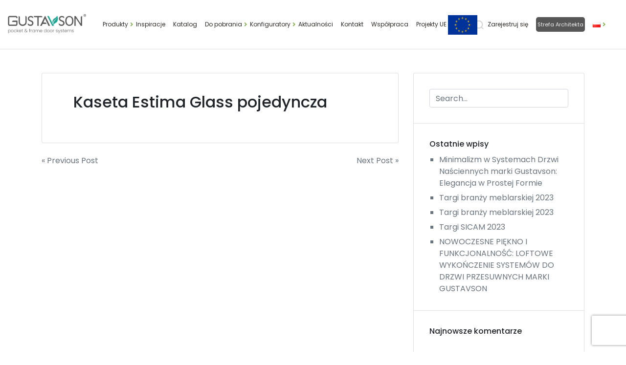

--- FILE ---
content_type: text/html; charset=UTF-8
request_url: https://www.gustavson.com.pl/bimy_klienta/kaseta-estima-glass-pojedyncza-3/
body_size: 16174
content:
<!doctype html>
<html lang="pl-PL">

<head>

	
    <meta charset="UTF-8">
    <meta name="viewport" content="width=device-width, initial-scale=1">
    <link rel="profile" href="http://gmpg.org/xfn/11">
    <link href="https://fonts.googleapis.com/css?family=Poppins:300,400,500,700&display=swap&subset=latin-ext" rel="stylesheet">
    <link rel="stylesheet" href="https://www.gustavson.com.pl/wp-content/themes/wp-bootstrap-4/assets/css/excel-bootstrap-table-filter-style.css">
    <meta name='robots' content='index, follow, max-image-preview:large, max-snippet:-1, max-video-preview:-1' />
	<style>img:is([sizes="auto" i], [sizes^="auto," i]) { contain-intrinsic-size: 3000px 1500px }</style>
	
	<!-- This site is optimized with the Yoast SEO plugin v25.1 - https://yoast.com/wordpress/plugins/seo/ -->
	<title>Kaseta Estima Glass pojedyncza - Gustavson</title>
	<link rel="canonical" href="https://www.gustavson.com.pl/bimy_klienta/kaseta-estima-glass-pojedyncza-3/" />
	<meta property="og:locale" content="pl_PL" />
	<meta property="og:type" content="article" />
	<meta property="og:title" content="Kaseta Estima Glass pojedyncza - Gustavson" />
	<meta property="og:url" content="https://www.gustavson.com.pl/bimy_klienta/kaseta-estima-glass-pojedyncza-3/" />
	<meta property="og:site_name" content="Gustavson" />
	<meta property="article:modified_time" content="2022-05-11T06:16:44+00:00" />
	<meta name="twitter:card" content="summary_large_image" />
	<script type="application/ld+json" class="yoast-schema-graph">{"@context":"https://schema.org","@graph":[{"@type":"WebPage","@id":"https://www.gustavson.com.pl/bimy_klienta/kaseta-estima-glass-pojedyncza-3/","url":"https://www.gustavson.com.pl/bimy_klienta/kaseta-estima-glass-pojedyncza-3/","name":"Kaseta Estima Glass pojedyncza - Gustavson","isPartOf":{"@id":"https://www.gustavson.com.pl/#website"},"datePublished":"2022-03-25T11:22:42+00:00","dateModified":"2022-05-11T06:16:44+00:00","breadcrumb":{"@id":"https://www.gustavson.com.pl/bimy_klienta/kaseta-estima-glass-pojedyncza-3/#breadcrumb"},"inLanguage":"pl-PL","potentialAction":[{"@type":"ReadAction","target":["https://www.gustavson.com.pl/bimy_klienta/kaseta-estima-glass-pojedyncza-3/"]}]},{"@type":"BreadcrumbList","@id":"https://www.gustavson.com.pl/bimy_klienta/kaseta-estima-glass-pojedyncza-3/#breadcrumb","itemListElement":[{"@type":"ListItem","position":1,"name":"Strona główna","item":"https://www.gustavson.com.pl/"},{"@type":"ListItem","position":2,"name":"Kaseta Estima Glass pojedyncza"}]},{"@type":"WebSite","@id":"https://www.gustavson.com.pl/#website","url":"https://www.gustavson.com.pl/","name":"Gustavson","description":"Gustavson","publisher":{"@id":"https://www.gustavson.com.pl/#organization"},"potentialAction":[{"@type":"SearchAction","target":{"@type":"EntryPoint","urlTemplate":"https://www.gustavson.com.pl/?s={search_term_string}"},"query-input":{"@type":"PropertyValueSpecification","valueRequired":true,"valueName":"search_term_string"}}],"inLanguage":"pl-PL"},{"@type":"Organization","@id":"https://www.gustavson.com.pl/#organization","name":"Gustavson","url":"https://www.gustavson.com.pl/","logo":{"@type":"ImageObject","inLanguage":"pl-PL","@id":"https://www.gustavson.com.pl/#/schema/logo/image/","url":"https://www.gustavson.com.pl/wp-content/uploads/2020/02/logotyp_GUSTAVSON.png","contentUrl":"https://www.gustavson.com.pl/wp-content/uploads/2020/02/logotyp_GUSTAVSON.png","width":842,"height":595,"caption":"Gustavson"},"image":{"@id":"https://www.gustavson.com.pl/#/schema/logo/image/"}}]}</script>
	<!-- / Yoast SEO plugin. -->


<link rel='dns-prefetch' href='//www.googletagmanager.com' />
<link rel='dns-prefetch' href='//pagead2.googlesyndication.com' />
<link rel="alternate" type="application/rss+xml" title="Gustavson &raquo; Kanał z wpisami" href="https://www.gustavson.com.pl/feed/" />
<link rel="alternate" type="application/rss+xml" title="Gustavson &raquo; Kanał z komentarzami" href="https://www.gustavson.com.pl/comments/feed/" />
<script type="text/javascript">
/* <![CDATA[ */
window._wpemojiSettings = {"baseUrl":"https:\/\/s.w.org\/images\/core\/emoji\/15.1.0\/72x72\/","ext":".png","svgUrl":"https:\/\/s.w.org\/images\/core\/emoji\/15.1.0\/svg\/","svgExt":".svg","source":{"concatemoji":"https:\/\/www.gustavson.com.pl\/wp-includes\/js\/wp-emoji-release.min.js?ver=6.8.1"}};
/*! This file is auto-generated */
!function(i,n){var o,s,e;function c(e){try{var t={supportTests:e,timestamp:(new Date).valueOf()};sessionStorage.setItem(o,JSON.stringify(t))}catch(e){}}function p(e,t,n){e.clearRect(0,0,e.canvas.width,e.canvas.height),e.fillText(t,0,0);var t=new Uint32Array(e.getImageData(0,0,e.canvas.width,e.canvas.height).data),r=(e.clearRect(0,0,e.canvas.width,e.canvas.height),e.fillText(n,0,0),new Uint32Array(e.getImageData(0,0,e.canvas.width,e.canvas.height).data));return t.every(function(e,t){return e===r[t]})}function u(e,t,n){switch(t){case"flag":return n(e,"\ud83c\udff3\ufe0f\u200d\u26a7\ufe0f","\ud83c\udff3\ufe0f\u200b\u26a7\ufe0f")?!1:!n(e,"\ud83c\uddfa\ud83c\uddf3","\ud83c\uddfa\u200b\ud83c\uddf3")&&!n(e,"\ud83c\udff4\udb40\udc67\udb40\udc62\udb40\udc65\udb40\udc6e\udb40\udc67\udb40\udc7f","\ud83c\udff4\u200b\udb40\udc67\u200b\udb40\udc62\u200b\udb40\udc65\u200b\udb40\udc6e\u200b\udb40\udc67\u200b\udb40\udc7f");case"emoji":return!n(e,"\ud83d\udc26\u200d\ud83d\udd25","\ud83d\udc26\u200b\ud83d\udd25")}return!1}function f(e,t,n){var r="undefined"!=typeof WorkerGlobalScope&&self instanceof WorkerGlobalScope?new OffscreenCanvas(300,150):i.createElement("canvas"),a=r.getContext("2d",{willReadFrequently:!0}),o=(a.textBaseline="top",a.font="600 32px Arial",{});return e.forEach(function(e){o[e]=t(a,e,n)}),o}function t(e){var t=i.createElement("script");t.src=e,t.defer=!0,i.head.appendChild(t)}"undefined"!=typeof Promise&&(o="wpEmojiSettingsSupports",s=["flag","emoji"],n.supports={everything:!0,everythingExceptFlag:!0},e=new Promise(function(e){i.addEventListener("DOMContentLoaded",e,{once:!0})}),new Promise(function(t){var n=function(){try{var e=JSON.parse(sessionStorage.getItem(o));if("object"==typeof e&&"number"==typeof e.timestamp&&(new Date).valueOf()<e.timestamp+604800&&"object"==typeof e.supportTests)return e.supportTests}catch(e){}return null}();if(!n){if("undefined"!=typeof Worker&&"undefined"!=typeof OffscreenCanvas&&"undefined"!=typeof URL&&URL.createObjectURL&&"undefined"!=typeof Blob)try{var e="postMessage("+f.toString()+"("+[JSON.stringify(s),u.toString(),p.toString()].join(",")+"));",r=new Blob([e],{type:"text/javascript"}),a=new Worker(URL.createObjectURL(r),{name:"wpTestEmojiSupports"});return void(a.onmessage=function(e){c(n=e.data),a.terminate(),t(n)})}catch(e){}c(n=f(s,u,p))}t(n)}).then(function(e){for(var t in e)n.supports[t]=e[t],n.supports.everything=n.supports.everything&&n.supports[t],"flag"!==t&&(n.supports.everythingExceptFlag=n.supports.everythingExceptFlag&&n.supports[t]);n.supports.everythingExceptFlag=n.supports.everythingExceptFlag&&!n.supports.flag,n.DOMReady=!1,n.readyCallback=function(){n.DOMReady=!0}}).then(function(){return e}).then(function(){var e;n.supports.everything||(n.readyCallback(),(e=n.source||{}).concatemoji?t(e.concatemoji):e.wpemoji&&e.twemoji&&(t(e.twemoji),t(e.wpemoji)))}))}((window,document),window._wpemojiSettings);
/* ]]> */
</script>
<style id='wp-emoji-styles-inline-css' type='text/css'>

	img.wp-smiley, img.emoji {
		display: inline !important;
		border: none !important;
		box-shadow: none !important;
		height: 1em !important;
		width: 1em !important;
		margin: 0 0.07em !important;
		vertical-align: -0.1em !important;
		background: none !important;
		padding: 0 !important;
	}
</style>
<link rel='stylesheet' id='wp-block-library-css' href='https://www.gustavson.com.pl/wp-includes/css/dist/block-library/style.min.css?ver=6.8.1' type='text/css' media='all' />
<style id='classic-theme-styles-inline-css' type='text/css'>
/*! This file is auto-generated */
.wp-block-button__link{color:#fff;background-color:#32373c;border-radius:9999px;box-shadow:none;text-decoration:none;padding:calc(.667em + 2px) calc(1.333em + 2px);font-size:1.125em}.wp-block-file__button{background:#32373c;color:#fff;text-decoration:none}
</style>
<style id='global-styles-inline-css' type='text/css'>
:root{--wp--preset--aspect-ratio--square: 1;--wp--preset--aspect-ratio--4-3: 4/3;--wp--preset--aspect-ratio--3-4: 3/4;--wp--preset--aspect-ratio--3-2: 3/2;--wp--preset--aspect-ratio--2-3: 2/3;--wp--preset--aspect-ratio--16-9: 16/9;--wp--preset--aspect-ratio--9-16: 9/16;--wp--preset--color--black: #000000;--wp--preset--color--cyan-bluish-gray: #abb8c3;--wp--preset--color--white: #ffffff;--wp--preset--color--pale-pink: #f78da7;--wp--preset--color--vivid-red: #cf2e2e;--wp--preset--color--luminous-vivid-orange: #ff6900;--wp--preset--color--luminous-vivid-amber: #fcb900;--wp--preset--color--light-green-cyan: #7bdcb5;--wp--preset--color--vivid-green-cyan: #00d084;--wp--preset--color--pale-cyan-blue: #8ed1fc;--wp--preset--color--vivid-cyan-blue: #0693e3;--wp--preset--color--vivid-purple: #9b51e0;--wp--preset--gradient--vivid-cyan-blue-to-vivid-purple: linear-gradient(135deg,rgba(6,147,227,1) 0%,rgb(155,81,224) 100%);--wp--preset--gradient--light-green-cyan-to-vivid-green-cyan: linear-gradient(135deg,rgb(122,220,180) 0%,rgb(0,208,130) 100%);--wp--preset--gradient--luminous-vivid-amber-to-luminous-vivid-orange: linear-gradient(135deg,rgba(252,185,0,1) 0%,rgba(255,105,0,1) 100%);--wp--preset--gradient--luminous-vivid-orange-to-vivid-red: linear-gradient(135deg,rgba(255,105,0,1) 0%,rgb(207,46,46) 100%);--wp--preset--gradient--very-light-gray-to-cyan-bluish-gray: linear-gradient(135deg,rgb(238,238,238) 0%,rgb(169,184,195) 100%);--wp--preset--gradient--cool-to-warm-spectrum: linear-gradient(135deg,rgb(74,234,220) 0%,rgb(151,120,209) 20%,rgb(207,42,186) 40%,rgb(238,44,130) 60%,rgb(251,105,98) 80%,rgb(254,248,76) 100%);--wp--preset--gradient--blush-light-purple: linear-gradient(135deg,rgb(255,206,236) 0%,rgb(152,150,240) 100%);--wp--preset--gradient--blush-bordeaux: linear-gradient(135deg,rgb(254,205,165) 0%,rgb(254,45,45) 50%,rgb(107,0,62) 100%);--wp--preset--gradient--luminous-dusk: linear-gradient(135deg,rgb(255,203,112) 0%,rgb(199,81,192) 50%,rgb(65,88,208) 100%);--wp--preset--gradient--pale-ocean: linear-gradient(135deg,rgb(255,245,203) 0%,rgb(182,227,212) 50%,rgb(51,167,181) 100%);--wp--preset--gradient--electric-grass: linear-gradient(135deg,rgb(202,248,128) 0%,rgb(113,206,126) 100%);--wp--preset--gradient--midnight: linear-gradient(135deg,rgb(2,3,129) 0%,rgb(40,116,252) 100%);--wp--preset--font-size--small: 13px;--wp--preset--font-size--medium: 20px;--wp--preset--font-size--large: 36px;--wp--preset--font-size--x-large: 42px;--wp--preset--spacing--20: 0.44rem;--wp--preset--spacing--30: 0.67rem;--wp--preset--spacing--40: 1rem;--wp--preset--spacing--50: 1.5rem;--wp--preset--spacing--60: 2.25rem;--wp--preset--spacing--70: 3.38rem;--wp--preset--spacing--80: 5.06rem;--wp--preset--shadow--natural: 6px 6px 9px rgba(0, 0, 0, 0.2);--wp--preset--shadow--deep: 12px 12px 50px rgba(0, 0, 0, 0.4);--wp--preset--shadow--sharp: 6px 6px 0px rgba(0, 0, 0, 0.2);--wp--preset--shadow--outlined: 6px 6px 0px -3px rgba(255, 255, 255, 1), 6px 6px rgba(0, 0, 0, 1);--wp--preset--shadow--crisp: 6px 6px 0px rgba(0, 0, 0, 1);}:where(.is-layout-flex){gap: 0.5em;}:where(.is-layout-grid){gap: 0.5em;}body .is-layout-flex{display: flex;}.is-layout-flex{flex-wrap: wrap;align-items: center;}.is-layout-flex > :is(*, div){margin: 0;}body .is-layout-grid{display: grid;}.is-layout-grid > :is(*, div){margin: 0;}:where(.wp-block-columns.is-layout-flex){gap: 2em;}:where(.wp-block-columns.is-layout-grid){gap: 2em;}:where(.wp-block-post-template.is-layout-flex){gap: 1.25em;}:where(.wp-block-post-template.is-layout-grid){gap: 1.25em;}.has-black-color{color: var(--wp--preset--color--black) !important;}.has-cyan-bluish-gray-color{color: var(--wp--preset--color--cyan-bluish-gray) !important;}.has-white-color{color: var(--wp--preset--color--white) !important;}.has-pale-pink-color{color: var(--wp--preset--color--pale-pink) !important;}.has-vivid-red-color{color: var(--wp--preset--color--vivid-red) !important;}.has-luminous-vivid-orange-color{color: var(--wp--preset--color--luminous-vivid-orange) !important;}.has-luminous-vivid-amber-color{color: var(--wp--preset--color--luminous-vivid-amber) !important;}.has-light-green-cyan-color{color: var(--wp--preset--color--light-green-cyan) !important;}.has-vivid-green-cyan-color{color: var(--wp--preset--color--vivid-green-cyan) !important;}.has-pale-cyan-blue-color{color: var(--wp--preset--color--pale-cyan-blue) !important;}.has-vivid-cyan-blue-color{color: var(--wp--preset--color--vivid-cyan-blue) !important;}.has-vivid-purple-color{color: var(--wp--preset--color--vivid-purple) !important;}.has-black-background-color{background-color: var(--wp--preset--color--black) !important;}.has-cyan-bluish-gray-background-color{background-color: var(--wp--preset--color--cyan-bluish-gray) !important;}.has-white-background-color{background-color: var(--wp--preset--color--white) !important;}.has-pale-pink-background-color{background-color: var(--wp--preset--color--pale-pink) !important;}.has-vivid-red-background-color{background-color: var(--wp--preset--color--vivid-red) !important;}.has-luminous-vivid-orange-background-color{background-color: var(--wp--preset--color--luminous-vivid-orange) !important;}.has-luminous-vivid-amber-background-color{background-color: var(--wp--preset--color--luminous-vivid-amber) !important;}.has-light-green-cyan-background-color{background-color: var(--wp--preset--color--light-green-cyan) !important;}.has-vivid-green-cyan-background-color{background-color: var(--wp--preset--color--vivid-green-cyan) !important;}.has-pale-cyan-blue-background-color{background-color: var(--wp--preset--color--pale-cyan-blue) !important;}.has-vivid-cyan-blue-background-color{background-color: var(--wp--preset--color--vivid-cyan-blue) !important;}.has-vivid-purple-background-color{background-color: var(--wp--preset--color--vivid-purple) !important;}.has-black-border-color{border-color: var(--wp--preset--color--black) !important;}.has-cyan-bluish-gray-border-color{border-color: var(--wp--preset--color--cyan-bluish-gray) !important;}.has-white-border-color{border-color: var(--wp--preset--color--white) !important;}.has-pale-pink-border-color{border-color: var(--wp--preset--color--pale-pink) !important;}.has-vivid-red-border-color{border-color: var(--wp--preset--color--vivid-red) !important;}.has-luminous-vivid-orange-border-color{border-color: var(--wp--preset--color--luminous-vivid-orange) !important;}.has-luminous-vivid-amber-border-color{border-color: var(--wp--preset--color--luminous-vivid-amber) !important;}.has-light-green-cyan-border-color{border-color: var(--wp--preset--color--light-green-cyan) !important;}.has-vivid-green-cyan-border-color{border-color: var(--wp--preset--color--vivid-green-cyan) !important;}.has-pale-cyan-blue-border-color{border-color: var(--wp--preset--color--pale-cyan-blue) !important;}.has-vivid-cyan-blue-border-color{border-color: var(--wp--preset--color--vivid-cyan-blue) !important;}.has-vivid-purple-border-color{border-color: var(--wp--preset--color--vivid-purple) !important;}.has-vivid-cyan-blue-to-vivid-purple-gradient-background{background: var(--wp--preset--gradient--vivid-cyan-blue-to-vivid-purple) !important;}.has-light-green-cyan-to-vivid-green-cyan-gradient-background{background: var(--wp--preset--gradient--light-green-cyan-to-vivid-green-cyan) !important;}.has-luminous-vivid-amber-to-luminous-vivid-orange-gradient-background{background: var(--wp--preset--gradient--luminous-vivid-amber-to-luminous-vivid-orange) !important;}.has-luminous-vivid-orange-to-vivid-red-gradient-background{background: var(--wp--preset--gradient--luminous-vivid-orange-to-vivid-red) !important;}.has-very-light-gray-to-cyan-bluish-gray-gradient-background{background: var(--wp--preset--gradient--very-light-gray-to-cyan-bluish-gray) !important;}.has-cool-to-warm-spectrum-gradient-background{background: var(--wp--preset--gradient--cool-to-warm-spectrum) !important;}.has-blush-light-purple-gradient-background{background: var(--wp--preset--gradient--blush-light-purple) !important;}.has-blush-bordeaux-gradient-background{background: var(--wp--preset--gradient--blush-bordeaux) !important;}.has-luminous-dusk-gradient-background{background: var(--wp--preset--gradient--luminous-dusk) !important;}.has-pale-ocean-gradient-background{background: var(--wp--preset--gradient--pale-ocean) !important;}.has-electric-grass-gradient-background{background: var(--wp--preset--gradient--electric-grass) !important;}.has-midnight-gradient-background{background: var(--wp--preset--gradient--midnight) !important;}.has-small-font-size{font-size: var(--wp--preset--font-size--small) !important;}.has-medium-font-size{font-size: var(--wp--preset--font-size--medium) !important;}.has-large-font-size{font-size: var(--wp--preset--font-size--large) !important;}.has-x-large-font-size{font-size: var(--wp--preset--font-size--x-large) !important;}
:where(.wp-block-post-template.is-layout-flex){gap: 1.25em;}:where(.wp-block-post-template.is-layout-grid){gap: 1.25em;}
:where(.wp-block-columns.is-layout-flex){gap: 2em;}:where(.wp-block-columns.is-layout-grid){gap: 2em;}
:root :where(.wp-block-pullquote){font-size: 1.5em;line-height: 1.6;}
</style>
<link rel='stylesheet' id='contact-form-7-css' href='https://www.gustavson.com.pl/wp-content/plugins/contact-form-7/includes/css/styles.css?ver=6.0.6' type='text/css' media='all' />
<link rel='stylesheet' id='open-iconic-bootstrap-css' href='https://www.gustavson.com.pl/wp-content/themes/wp-bootstrap-4/assets/css/open-iconic-bootstrap.css?ver=v4.0.0' type='text/css' media='all' />
<link rel='stylesheet' id='bootstrap-4-css' href='https://www.gustavson.com.pl/wp-content/themes/wp-bootstrap-4/assets/css/bootstrap.css?ver=v4.0.0' type='text/css' media='all' />
<style id='akismet-widget-style-inline-css' type='text/css'>

			.a-stats {
				--akismet-color-mid-green: #357b49;
				--akismet-color-white: #fff;
				--akismet-color-light-grey: #f6f7f7;

				max-width: 350px;
				width: auto;
			}

			.a-stats * {
				all: unset;
				box-sizing: border-box;
			}

			.a-stats strong {
				font-weight: 600;
			}

			.a-stats a.a-stats__link,
			.a-stats a.a-stats__link:visited,
			.a-stats a.a-stats__link:active {
				background: var(--akismet-color-mid-green);
				border: none;
				box-shadow: none;
				border-radius: 8px;
				color: var(--akismet-color-white);
				cursor: pointer;
				display: block;
				font-family: -apple-system, BlinkMacSystemFont, 'Segoe UI', 'Roboto', 'Oxygen-Sans', 'Ubuntu', 'Cantarell', 'Helvetica Neue', sans-serif;
				font-weight: 500;
				padding: 12px;
				text-align: center;
				text-decoration: none;
				transition: all 0.2s ease;
			}

			/* Extra specificity to deal with TwentyTwentyOne focus style */
			.widget .a-stats a.a-stats__link:focus {
				background: var(--akismet-color-mid-green);
				color: var(--akismet-color-white);
				text-decoration: none;
			}

			.a-stats a.a-stats__link:hover {
				filter: brightness(110%);
				box-shadow: 0 4px 12px rgba(0, 0, 0, 0.06), 0 0 2px rgba(0, 0, 0, 0.16);
			}

			.a-stats .count {
				color: var(--akismet-color-white);
				display: block;
				font-size: 1.5em;
				line-height: 1.4;
				padding: 0 13px;
				white-space: nowrap;
			}
		
</style>
<link rel='stylesheet' id='wp-bootstrap-4_no-kirki-css' href='https://www.gustavson.com.pl/wp-content/themes/wp-bootstrap-4/style.css' type='text/css' media='all' />
<style id='wp-bootstrap-4_no-kirki-inline-css' type='text/css'>
.custom-logo{height:60px;width:auto;}body,button,input,optgroup,select,textarea{font-family:-apple-system, BlinkMacSystemFont, &#039;Segoe UI&#039;, Roboto, Oxygen-Sans, Ubuntu, Cantarell, &#039;Helvetica Neue&#039;, sans-serif;font-weight:400;line-height:;letter-spacing:;}h1,h2,h3,h4,h5,h6,.h1,.h2,.h3,.h4,.h5,.h6{font-family:-apple-system, BlinkMacSystemFont, &#039;Segoe UI&#039;, Roboto, Oxygen-Sans, Ubuntu, Cantarell, &#039;Helvetica Neue&#039;, sans-serif;font-weight:500;line-height:;letter-spacing:;}.container{max-width:1140px;}.elementor-section.elementor-section-boxed>.elementor-container{max-width:1140px;}
</style>
<script type="text/javascript" src="https://www.gustavson.com.pl/wp-includes/js/jquery/jquery.min.js?ver=3.7.1" id="jquery-core-js"></script>
<script type="text/javascript" src="https://www.gustavson.com.pl/wp-includes/js/jquery/jquery-migrate.min.js?ver=3.4.1" id="jquery-migrate-js"></script>
<script type="text/javascript" id="example-ajax-script-js-extra">
/* <![CDATA[ */
var example_ajax_obj = {"ajaxurl":"https:\/\/www.gustavson.com.pl\/wp-admin\/admin-ajax.php","promotionsurl":"https:\/\/www.gustavson.com.pl\/doradztwotechniczne\/"};
/* ]]> */
</script>
<script type="text/javascript" src="https://www.gustavson.com.pl/wp-content/themes/wp-bootstrap-4/assets/js/custom.js?ver=6.8.1" id="example-ajax-script-js"></script>

<!-- Google tag (gtag.js) snippet added by Site Kit -->

<!-- Google Analytics snippet added by Site Kit -->
<script type="text/javascript" src="https://www.googletagmanager.com/gtag/js?id=G-M2KDQT5G7F" id="google_gtagjs-js" async></script>
<script type="text/javascript" id="google_gtagjs-js-after">
/* <![CDATA[ */
window.dataLayer = window.dataLayer || [];function gtag(){dataLayer.push(arguments);}
gtag("set","linker",{"domains":["www.gustavson.com.pl"]});
gtag("js", new Date());
gtag("set", "developer_id.dZTNiMT", true);
gtag("config", "G-M2KDQT5G7F", {"googlesitekit_post_type":"bimy_klienta"});
 window._googlesitekit = window._googlesitekit || {}; window._googlesitekit.throttledEvents = []; window._googlesitekit.gtagEvent = (name, data) => { var key = JSON.stringify( { name, data } ); if ( !! window._googlesitekit.throttledEvents[ key ] ) { return; } window._googlesitekit.throttledEvents[ key ] = true; setTimeout( () => { delete window._googlesitekit.throttledEvents[ key ]; }, 5 ); gtag( "event", name, { ...data, event_source: "site-kit" } ); } 
/* ]]> */
</script>

<!-- End Google tag (gtag.js) snippet added by Site Kit -->
<link rel="https://api.w.org/" href="https://www.gustavson.com.pl/wp-json/" /><link rel="alternate" title="JSON" type="application/json" href="https://www.gustavson.com.pl/wp-json/wp/v2/bimy_klienta/4038" /><link rel="EditURI" type="application/rsd+xml" title="RSD" href="https://www.gustavson.com.pl/xmlrpc.php?rsd" />
<meta name="generator" content="WordPress 6.8.1" />
<link rel='shortlink' href='https://www.gustavson.com.pl/?p=4038' />
<link rel="alternate" title="oEmbed (JSON)" type="application/json+oembed" href="https://www.gustavson.com.pl/wp-json/oembed/1.0/embed?url=https%3A%2F%2Fwww.gustavson.com.pl%2Fbimy_klienta%2Fkaseta-estima-glass-pojedyncza-3%2F" />
<link rel="alternate" title="oEmbed (XML)" type="text/xml+oembed" href="https://www.gustavson.com.pl/wp-json/oembed/1.0/embed?url=https%3A%2F%2Fwww.gustavson.com.pl%2Fbimy_klienta%2Fkaseta-estima-glass-pojedyncza-3%2F&#038;format=xml" />
<meta name="generator" content="Site Kit by Google 1.152.1" /><meta name="google-site-verification" content="k_aGQqOLD7mhH2baMiYa3e-pge1Y01v9FAL_hdcib9M">
<!-- Google AdSense meta tags added by Site Kit -->
<meta name="google-adsense-platform-account" content="ca-host-pub-2644536267352236">
<meta name="google-adsense-platform-domain" content="sitekit.withgoogle.com">
<!-- End Google AdSense meta tags added by Site Kit -->
<style type="text/css">.recentcomments a{display:inline !important;padding:0 !important;margin:0 !important;}</style>
<!-- Google Tag Manager snippet added by Site Kit -->
<script type="text/javascript">
/* <![CDATA[ */

			( function( w, d, s, l, i ) {
				w[l] = w[l] || [];
				w[l].push( {'gtm.start': new Date().getTime(), event: 'gtm.js'} );
				var f = d.getElementsByTagName( s )[0],
					j = d.createElement( s ), dl = l != 'dataLayer' ? '&l=' + l : '';
				j.async = true;
				j.src = 'https://www.googletagmanager.com/gtm.js?id=' + i + dl;
				f.parentNode.insertBefore( j, f );
			} )( window, document, 'script', 'dataLayer', 'GTM-NB74C59' );
			
/* ]]> */
</script>

<!-- End Google Tag Manager snippet added by Site Kit -->

<!-- Google AdSense snippet added by Site Kit -->
<script type="text/javascript" async="async" src="https://pagead2.googlesyndication.com/pagead/js/adsbygoogle.js?client=ca-pub-6375043768323641&amp;host=ca-host-pub-2644536267352236" crossorigin="anonymous"></script>

<!-- End Google AdSense snippet added by Site Kit -->
<link rel="icon" href="https://www.gustavson.com.pl/wp-content/uploads/2020/02/cropped-sygnet_GUSTAVSON-32x32.png" sizes="32x32" />
<link rel="icon" href="https://www.gustavson.com.pl/wp-content/uploads/2020/02/cropped-sygnet_GUSTAVSON-192x192.png" sizes="192x192" />
<link rel="apple-touch-icon" href="https://www.gustavson.com.pl/wp-content/uploads/2020/02/cropped-sygnet_GUSTAVSON-180x180.png" />
<meta name="msapplication-TileImage" content="https://www.gustavson.com.pl/wp-content/uploads/2020/02/cropped-sygnet_GUSTAVSON-270x270.png" />
    <!-- Global site tag (gtag.js) - Google Analytics -->
    <script async src="https://www.googletagmanager.com/gtag/js?id=G-EY10N0BL22"></script>
    <script>
        window.dataLayer = window.dataLayer || [];

        function gtag() {
            dataLayer.push(arguments);
        }
        gtag('js', new Date());

        gtag('config', 'G-EY10N0BL22');
    </script>
    <!-- Facebook Pixel Code -->
    <script>
        ! function(f, b, e, v, n, t, s) {
            if (f.fbq) return;
            n = f.fbq = function() {
                n.callMethod ?
                    n.callMethod.apply(n, arguments) : n.queue.push(arguments)
            };
            if (!f._fbq) f._fbq = n;
            n.push = n;
            n.loaded = !0;
            n.version = '2.0';
            n.queue = [];
            t = b.createElement(e);
            t.async = !0;
            t.src = v;
            s = b.getElementsByTagName(e)[0];
            s.parentNode.insertBefore(t, s)
        }(window, document, 'script',
            'https://connect.facebook.net/en_US/fbevents.js');
        fbq('init', '1188605678250609');
        fbq('track', 'PageView');
    </script>
    <noscript><img height="1" width="1" style="display:none" src="https://www.facebook.com/tr?id=3118450361544970&ev=PageView&noscript=1" /></noscript>
</head>

<body class="wp-singular bimy_klienta-template-default single single-bimy_klienta postid-4038 wp-theme-wp-bootstrap-4">
    <div id="page" class="site">
        <a class="skip-link screen-reader-text" href="#content">Skip to content</a>
        <header id="masthead" class="site-header ">
            <nav id="site-navigation" class="main-navigation navbar navbar-expand-lg">
                                    
                    <div class="site-branding-text">

                        <a href="https://www.gustavson.com.pl/" rel="home" class="navbar-brand mb-0"><img style="height: 50px; object-fit: contain" src="https://www.gustavson.com.pl/wp-content/uploads/2024/07/cropped-Gustavson-transparent.png" /></a>

                    </div>

                    <button class="navbar-toggler collapsed" type="button" data-toggle="collapse" data-target="#menu_wrapper" aria-controls="primary-menu-wrap" aria-expanded="false" aria-label="Toggle navigation">
                        <span class="navbar-toggler-icon"></span>
                    </button>
                    <div class="header_menu_wrapper" id="menu_wrapper">
                        <div id="primary-menu-wrap" class="collapse navbar-collapse"><ul id="primary-menu" class="navbar-nav"><li class='nav-item  dropdown  menu-item menu-item-type-custom menu-item-object-custom menu-item-has-children'><a href="#" class="nav-link dropdown-toggle" data-toggle="dropdown" aria-haspopup="true" aria-expanded="false">Produkty</a><ul class='dropdown-menu  depth_0'><li class='nav-item    menu-item menu-item-type-post_type menu-item-object-page menu-item-has-children'><a href="https://www.gustavson.com.pl/drzwi-przesuwne/" class="nav-link">Drzwi przesuwne</a><ul class='dropdown-menu  sub-menu depth_1'><li class='nav-item    menu-item menu-item-type-custom menu-item-object-custom'><a href="https://www.gustavson.com.pl/drzwi-przesuwne/" class="nav-link">Aero</a></li>
<li class='nav-item    menu-item menu-item-type-post_type menu-item-object-page'><a href="https://www.gustavson.com.pl/drzwi-przesuwne/aero-glass/" class="nav-link">Aero Glass</a></li>
<li class='nav-item    menu-item menu-item-type-post_type menu-item-object-page'><a href="https://www.gustavson.com.pl/drzwi-przesuwne/stanlux-slx/" class="nav-link">Stanlux SLX</a></li>
<li class='nav-item    menu-item menu-item-type-post_type menu-item-object-page'><a href="https://www.gustavson.com.pl/drzwi-przesuwne/porta-glass-lux-slx/" class="nav-link">Porta Glass Lux SLX</a></li>
<li class='nav-item    menu-item menu-item-type-post_type menu-item-object-page'><a href="https://www.gustavson.com.pl/drzwi-przesuwne/loft/" class="nav-link">Loft</a></li>
<li class='nav-item    menu-item menu-item-type-post_type menu-item-object-page'><a href="https://www.gustavson.com.pl/drzwi-przesuwne/loft-idea/" class="nav-link">Loft Idea</a></li>
<li class='nav-item    menu-item menu-item-type-post_type menu-item-object-page'><a href="https://www.gustavson.com.pl/drzwi-przesuwne/loft-art/" class="nav-link">Loft Art</a></li>
<li class='nav-item    menu-item menu-item-type-post_type menu-item-object-page'><a href="https://www.gustavson.com.pl/drzwi-przesuwne/loft-glass/" class="nav-link">Loft Glass</a></li>
<li class='nav-item    menu-item menu-item-type-post_type menu-item-object-page'><a href="https://www.gustavson.com.pl/drzwi-przesuwne/loft-pure-glass/" class="nav-link">Loft Pure Glass</a></li>
<li class='nav-item    menu-item menu-item-type-post_type menu-item-object-page'><a href="https://www.gustavson.com.pl/drzwi-przesuwne/twin-wall-glass/" class="nav-link">Twin Wall Glass</a></li>
<li class='nav-item    menu-item menu-item-type-post_type menu-item-object-page'><a href="https://www.gustavson.com.pl/drzwi-przesuwne/twin-art/" class="nav-link">Twin Art</a></li>
	</ul>
</li>
<li class='nav-item    menu-item menu-item-type-post_type menu-item-object-page menu-item-has-children'><a href="https://www.gustavson.com.pl/drzwi-rozwierane/" class="nav-link">Drzwi rozwierane ukryte</a><ul class='dropdown-menu  sub-menu depth_1'><li class='nav-item    menu-item menu-item-type-post_type menu-item-object-page'><a href="https://www.gustavson.com.pl/visio-40-2/" class="nav-link">Visio 40</a></li>
<li class='nav-item    menu-item menu-item-type-custom menu-item-object-custom'><a href="https://www.gustavson.com.pl/drzwi-rozwierane/" class="nav-link">Visio 50</a></li>
<li class='nav-item    menu-item menu-item-type-post_type menu-item-object-page'><a href="https://www.gustavson.com.pl/visio-glass/" class="nav-link">Visio Glass</a></li>
	</ul>
</li>
<li class='nav-item    menu-item menu-item-type-post_type menu-item-object-page menu-item-has-children'><a href="https://www.gustavson.com.pl/kasety-chowane-w-sciane/" class="nav-link">Kasety do drzwi przesuwnych</a><ul class='dropdown-menu  sub-menu depth_1'><li class='nav-item    menu-item menu-item-type-post_type menu-item-object-page'><a href="https://www.gustavson.com.pl/kasety-chowane-w-sciane/" class="nav-link">Stark</a></li>
<li class='nav-item    menu-item menu-item-type-post_type menu-item-object-page'><a href="https://www.gustavson.com.pl/kasety-chowane-w-sciane/stark-glass/" class="nav-link">Stark Glass</a></li>
<li class='nav-item    menu-item menu-item-type-post_type menu-item-object-page'><a href="https://www.gustavson.com.pl/kasety-chowane-w-sciane/estima/" class="nav-link">Estima</a></li>
<li class='nav-item    menu-item menu-item-type-post_type menu-item-object-page'><a href="https://www.gustavson.com.pl/kasety-chowane-w-sciane/estima-glass/" class="nav-link">Estima Glass</a></li>
<li class='nav-item    menu-item menu-item-type-post_type menu-item-object-page'><a href="https://www.gustavson.com.pl/kasety-chowane-w-sciane/luxstar/" class="nav-link">Luxstar</a></li>
	</ul>
</li>
<li class='nav-item    menu-item menu-item-type-post_type menu-item-object-page'><a href="https://www.gustavson.com.pl/akcesoria/" class="nav-link">Akcesoria</a></li>
</ul>
</li>
<li class='nav-item    menu-item menu-item-type-post_type menu-item-object-page'><a href="https://www.gustavson.com.pl/inspiracje/" class="nav-link">Inspiracje</a></li>
<li class='nav-item    menu-item menu-item-type-custom menu-item-object-custom'><a href="https://www.gustavson.com.pl/wp-content/uploads/2025/08/Katalog_Gustavson.pdf" class="nav-link">Katalog</a></li>
<li class='nav-item  dropdown  menu-item menu-item-type-custom menu-item-object-custom menu-item-has-children'><a href="#" class="nav-link dropdown-toggle" data-toggle="dropdown" aria-haspopup="true" aria-expanded="false">Do pobrania</a><ul class='dropdown-menu  depth_0'><li class='nav-item    menu-item menu-item-type-post_type menu-item-object-page'><a href="https://www.gustavson.com.pl/instrukcje/" class="nav-link">Instrukcje</a></li>
<li class='nav-item    menu-item menu-item-type-custom menu-item-object-custom'><a href="https://www.gustavson.com.pl/wp-content/uploads/2025/02/Katalog_Gustavson_2024.pdf" class="nav-link">Katalog</a></li>
<li class='nav-item    menu-item menu-item-type-custom menu-item-object-custom menu-item-has-children'><a href="#" class="nav-link">Karty katalogowe</a><ul class='dropdown-menu  sub-menu depth_1'><li class='nav-item    menu-item menu-item-type-custom menu-item-object-custom'><a href="https://www.gustavson.com.pl/wp-content/uploads/2022/01/AERO_karta_katalogowa_2021_12_30.pdf" class="nav-link">Aero</a></li>
<li class='nav-item    menu-item menu-item-type-custom menu-item-object-custom'><a href="https://www.gustavson.com.pl/wp-content/uploads/2023/03/AERO_GLASS_karta_katalogowa_A4_spad2mm_2023_03_15-strona-www.pdf" class="nav-link">Aero Glass</a></li>
<li class='nav-item    menu-item menu-item-type-custom menu-item-object-custom'><a href="https://www.gustavson.com.pl/wp-content/uploads/2022/02/Karta_Katalogowa_Loft_Idea_2022_02_08.pdf" class="nav-link">Loft Idea</a></li>
<li class='nav-item    menu-item menu-item-type-custom menu-item-object-custom'><a href="https://www.gustavson.com.pl/wp-content/uploads/2022/02/Karta_Katalogowa_Loft_Glass_2022_01_26.pdf" class="nav-link">Loft Glass</a></li>
<li class='nav-item    menu-item menu-item-type-custom menu-item-object-custom'><a href="https://www.gustavson.com.pl/wp-content/uploads/2022/01/Karta_Katalogowa_Loft_Pure_Glass_2022_01_18.pdf" class="nav-link">Loft Pure Glass</a></li>
<li class='nav-item    menu-item menu-item-type-custom menu-item-object-custom'><a href="https://www.gustavson.com.pl/wp-content/uploads/2022/08/Karta_Katalogowa_Twin_Wall_Glass_2022_08_31_spad3mm_DRUK.pdf" class="nav-link">Twin Wall Glass</a></li>
<li class='nav-item    menu-item menu-item-type-custom menu-item-object-custom'><a href="https://www.gustavson.com.pl/wp-content/uploads/2022/01/Karta_Katalogowa_Twin_Art_regulowany_2021_12_22.pdf" class="nav-link">Twin Art</a></li>
<li class='nav-item    menu-item menu-item-type-custom menu-item-object-custom'><a href="https://www.gustavson.com.pl/wp-content/uploads/2021/05/karta_techniczna_VISIO-40_2021_05_07.pdf" class="nav-link">Visio 40</a></li>
<li class='nav-item    menu-item menu-item-type-custom menu-item-object-custom'><a href="https://www.gustavson.com.pl/wp-content/uploads/2019/11/Visio-50-Gustavson.pdf" class="nav-link">Visio 50</a></li>
<li class='nav-item    menu-item menu-item-type-custom menu-item-object-custom'><a href="https://www.gustavson.com.pl/visio_glass_karta_katalogowa/" class="nav-link">Visio Glass 40</a></li>
	</ul>
</li>
<li class='nav-item    menu-item menu-item-type-post_type menu-item-object-page'><a href="https://www.gustavson.com.pl/poradniki/" class="nav-link">Poradniki</a></li>
</ul>
</li>
<li class='nav-item  dropdown  menu-item menu-item-type-custom menu-item-object-custom menu-item-has-children'><a href="#" class="nav-link dropdown-toggle" data-toggle="dropdown" aria-haspopup="true" aria-expanded="false">Konfiguratory</a><ul class='dropdown-menu  depth_0'><li class='nav-item    menu-item menu-item-type-custom menu-item-object-custom'><a href="https://konfigurator.gustavson.com.pl/pl#/" class="nav-link">→ Konfigurator drzwi przesuwnych</a></li>
<li class='nav-item    menu-item menu-item-type-post_type menu-item-object-page'><a href="https://www.gustavson.com.pl/kalkulator/" class="nav-link">→ Kalkulator wagi szkła</a></li>
<li class='nav-item    menu-item menu-item-type-post_type menu-item-object-page'><a href="https://www.gustavson.com.pl/konfigurator-porta-glass-lux-slx-stala-sciana-szklana/" class="nav-link">→ Konfigurator Porta Glass Lux SLX <br>ze stałą ścianą szklaną </br></a></li>
<li class='nav-item    menu-item menu-item-type-post_type menu-item-object-page'><a href="https://www.gustavson.com.pl/konfigurator-twin-wall-glass-drzwi-przesuwne-i-przeszklenia/" class="nav-link">→ Konfigurator Twin Wall Glass <br>drzwi przesuwne i przeszklenia</br></a></li>
<li class='nav-item    menu-item menu-item-type-post_type menu-item-object-page'><a href="https://www.gustavson.com.pl/konfigurator-luxstar-br-drzwi-w-aluminiowej-ramie-do-kasety-stark-br/" class="nav-link">→ Konfigurator Luxstar <br> drzwi w alum. ramie do kasety Stark </br></a></li>
</ul>
</li>
<li class='nav-item    menu-item menu-item-type-post_type menu-item-object-page'><a href="https://www.gustavson.com.pl/aktualnosci/" class="nav-link">Aktualności</a></li>
<li class='nav-item    menu-item menu-item-type-post_type menu-item-object-page'><a href="https://www.gustavson.com.pl/kontakt/" class="nav-link">Kontakt</a></li>
<li class='nav-item    menu-item menu-item-type-post_type menu-item-object-page'><a href="https://www.gustavson.com.pl/wspolpraca/" class="nav-link">Współpraca</a></li>
<li class='nav-item    menu-item menu-item-type-post_type menu-item-object-page'><a href="https://www.gustavson.com.pl/projekty-ue/" class="nav-link">Projekty UE  <img src="https://www.gustavson.com.pl/wp-content/uploads/2023/09/flagaue.png" alt="" width="60" height="30" class="alignnone size-medium wp-image-5238" /></a></li>
</ul></div>                        <div id="secondary-menu-wrap" class="collapse navbar-collapse">
                                                            <ul id="secondary-menu" class="navbar-nav ml-auto">
                                    <li class="search_nav">
                                        <form action="/" method="GET"><input type="text" name="s" placeholder="Szukaj" /></form>
                                    </li>
                                    <li class="nav-item register_nav"><a href="https://www.gustavson.com.pl/rejestracja/" class="nav-link">Zarejestruj się</a></li>
                                    <li class="nav-item client_nav">
                                                                                    <a href="https://www.gustavson.com.pl/logowanie/">Strefa Architekta</a>
                                                                            </li>
                                    <li class="nav-item language"><a href="https://www.gustavson.com.pl/kontakt/" class="nav-link">Polski</a></li>
                                </ul>
                                <!-- 						  <ul class="lang-switcher">	<li class="lang-item lang-item-33 lang-item-en no-translation lang-item-first"><a lang="en-GB" hreflang="en-GB" href="https://www.gustavson.com.pl/en/main-page/"><img src="[data-uri]" alt="English" width="16" height="11" style="width: 16px; height: 11px;" /></a></li>
	<li class="lang-item lang-item-41 lang-item-cs no-translation"><a lang="cs-CZ" hreflang="cs-CZ" href="https://www.gustavson.com.pl/cs/hlavni-stranka/"><img src="[data-uri]" alt="Čeština" width="16" height="11" style="width: 16px; height: 11px;" /></a></li>
	<li class="lang-item lang-item-99 lang-item-de no-translation"><a lang="de-DE" hreflang="de-DE" href="https://www.gustavson.com.pl/de/hauptseite/"><img src="[data-uri]" alt="Deutsch" width="16" height="11" style="width: 16px; height: 11px;" /></a></li>
	<li class="lang-item lang-item-103 lang-item-ru no-translation"><a lang="ru-RU" hreflang="ru-RU" href="https://www.gustavson.com.pl/ru/home/"><img src="[data-uri]" alt="Русский" width="16" height="11" style="width: 16px; height: 11px;" /></a></li>
</ul> -->
                                <div style="width: 60px;">
                                    <div id="primary-menu-wrap" class="collapse navbar-collapse"><ul id="lang-menu" class="navbar-nav"><li class='nav-item  dropdown pll-parent-menu-item menu-item menu-item-type-custom menu-item-object-custom menu-item-has-children'><a href="#pll_switcher" class="nav-link dropdown-toggle" data-toggle="dropdown" aria-haspopup="true" aria-expanded="false"><img src="[data-uri]" alt="Polski" width="16" height="11" style="width: 16px; height: 11px;" /></a><ul class='dropdown-menu  depth_0'><li class='nav-item   lang-item lang-item-33 lang-item-en no-translation lang-item-first menu-item menu-item-type-custom menu-item-object-custom'><a href="https://www.gustavson.com.pl/en/main-page/" class="nav-link"><img src="[data-uri]" alt="English" width="16" height="11" style="width: 16px; height: 11px;" /></a></li>
<li class='nav-item   lang-item lang-item-41 lang-item-cs no-translation menu-item menu-item-type-custom menu-item-object-custom'><a href="https://www.gustavson.com.pl/cs/hlavni-stranka/" class="nav-link"><img src="[data-uri]" alt="Čeština" width="16" height="11" style="width: 16px; height: 11px;" /></a></li>
<li class='nav-item   lang-item lang-item-99 lang-item-de no-translation menu-item menu-item-type-custom menu-item-object-custom'><a href="https://www.gustavson.com.pl/de/hauptseite/" class="nav-link"><img src="[data-uri]" alt="Deutsch" width="16" height="11" style="width: 16px; height: 11px;" /></a></li>
<li class='nav-item   lang-item lang-item-103 lang-item-ru no-translation menu-item menu-item-type-custom menu-item-object-custom'><a href="https://www.gustavson.com.pl/ru/home/" class="nav-link"><img src="[data-uri]" alt="Русский" width="16" height="11" style="width: 16px; height: 11px;" /></a></li>
</ul>
</li>
</ul></div>                                </div>
                                                    </div>
                    </div>
                                </nav><!-- #site-navigation -->
        </header><!-- #masthead -->
        <script>
            function logout() {
                fetch('/logout.php')
                    .then(data => window.location.href = 'https://www.gustavson.com.pl/');
            }
        </script>
        <div id="content" class="site-content">

	<div class="container">
		<div class="row">

							<div class="col-md-8 wp-bp-content-width">
			
				<div id="primary" class="content-area">
					<main id="main" class="site-main">

					
<article id="post-4038" class="card mt-3r post-4038 bimy_klienta type-bimy_klienta status-publish hentry kategorie_uzytkownikow-architekt kategorie_uzytkownikow-deweloper kategorie_uzytkownikow-fabryka kategorie_uzytkownikow-budowlaniec kategorie_uzytkownikow-hurtownia kategorie_uzytkownikow-klient kategorie_uzytkownikow-stolarz">
	<div class="card-body">

				<header class="entry-header">
			<h1 class="entry-title card-title h2">Kaseta Estima Glass pojedyncza</h1>		</header><!-- .entry-header -->

		
					<div class="entry-content">
							</div><!-- .entry-content -->
		
	</div>
	<!-- /.card-body -->

	
</article><!-- #post-4038 -->

	<nav class="navigation post-navigation" aria-label="Wpisy">
		<h2 class="screen-reader-text">Nawigacja wpisu</h2>
		<div class="nav-links"><div class="nav-previous"><a href="https://www.gustavson.com.pl/bimy_klienta/kaseta-estima-glass-pojedyncza-2/" rel="prev">&laquo; Previous Post</a></div><div class="nav-next"><a href="https://www.gustavson.com.pl/bimy_klienta/kaseta-stark-glass-podwojna-2/" rel="next">Next Post &raquo;</a></div></div>
	</nav>
					</main><!-- #main -->
				</div><!-- #primary -->
			</div>
			<!-- /.col-md-8 -->

												<div class="col-md-4 wp-bp-sidebar-width">
										
<aside id="secondary" class="widget-area sidebar-1-area mt-3r card">
	<section id="search-2" class="widget border-bottom widget_search"><form role="search" method="get" class="searchform wp-bootstrap-4-searchform" action="https://www.gustavson.com.pl/">
    <input type="text" class="s form-control" name="s" placeholder="Search&hellip;" value="" >
</form>
</section>
		<section id="recent-posts-2" class="widget border-bottom widget_recent_entries">
		<h5 class="widget-title h6">Ostatnie wpisy</h5>
		<ul>
											<li>
					<a href="https://www.gustavson.com.pl/uncategorized-pl/minimalizm-w-systemach-drzwi-nasciennych-marki-gustavson-elegancja-w-prostej-formie/">Minimalizm w Systemach Drzwi Naściennych marki Gustavson: Elegancja w Prostej Formie</a>
									</li>
											<li>
					<a href="https://www.gustavson.com.pl/uncategorized-pl/targi-branzy-meblarskiej-2023-2/">Targi branży meblarskiej 2023</a>
									</li>
											<li>
					<a href="https://www.gustavson.com.pl/uncategorized-ru/targi-branzy-meblarskiej-2023/">Targi branży meblarskiej 2023</a>
									</li>
											<li>
					<a href="https://www.gustavson.com.pl/uncategorized-pl/targi-sicam-2023/">Targi SICAM 2023</a>
									</li>
											<li>
					<a href="https://www.gustavson.com.pl/uncategorized-pl/nowoczesne-piekno-i-funkcjonalnosc-loftowe-wykonczenie-systemow-do-drzwi-przesuwnych-marki-gustavson/">NOWOCZESNE PIĘKNO I FUNKCJONALNOŚĆ: LOFTOWE WYKOŃCZENIE SYSTEMÓW DO DRZWI PRZESUWNYCH MARKI GUSTAVSON</a>
									</li>
					</ul>

		</section><section id="recent-comments-2" class="widget border-bottom widget_recent_comments"><h5 class="widget-title h6">Najnowsze komentarze</h5><ul id="recentcomments"></ul></section><section id="archives-2" class="widget border-bottom widget_archive"><h5 class="widget-title h6">Archiwa</h5>
			<ul>
					<li><a href='https://www.gustavson.com.pl/2023/11/'>listopad 2023</a></li>
	<li><a href='https://www.gustavson.com.pl/2023/09/'>wrzesień 2023</a></li>
	<li><a href='https://www.gustavson.com.pl/2023/06/'>czerwiec 2023</a></li>
	<li><a href='https://www.gustavson.com.pl/2023/02/'>luty 2023</a></li>
	<li><a href='https://www.gustavson.com.pl/2022/12/'>grudzień 2022</a></li>
	<li><a href='https://www.gustavson.com.pl/2022/10/'>październik 2022</a></li>
	<li><a href='https://www.gustavson.com.pl/2022/09/'>wrzesień 2022</a></li>
	<li><a href='https://www.gustavson.com.pl/2022/07/'>lipiec 2022</a></li>
	<li><a href='https://www.gustavson.com.pl/2022/06/'>czerwiec 2022</a></li>
	<li><a href='https://www.gustavson.com.pl/2022/04/'>kwiecień 2022</a></li>
	<li><a href='https://www.gustavson.com.pl/2022/03/'>marzec 2022</a></li>
	<li><a href='https://www.gustavson.com.pl/2022/02/'>luty 2022</a></li>
	<li><a href='https://www.gustavson.com.pl/2022/01/'>styczeń 2022</a></li>
	<li><a href='https://www.gustavson.com.pl/2021/08/'>sierpień 2021</a></li>
	<li><a href='https://www.gustavson.com.pl/2021/01/'>styczeń 2021</a></li>
	<li><a href='https://www.gustavson.com.pl/2020/12/'>grudzień 2020</a></li>
	<li><a href='https://www.gustavson.com.pl/2020/11/'>listopad 2020</a></li>
	<li><a href='https://www.gustavson.com.pl/2020/10/'>październik 2020</a></li>
	<li><a href='https://www.gustavson.com.pl/2020/09/'>wrzesień 2020</a></li>
	<li><a href='https://www.gustavson.com.pl/2020/05/'>maj 2020</a></li>
	<li><a href='https://www.gustavson.com.pl/2020/04/'>kwiecień 2020</a></li>
	<li><a href='https://www.gustavson.com.pl/2020/03/'>marzec 2020</a></li>
	<li><a href='https://www.gustavson.com.pl/2020/02/'>luty 2020</a></li>
	<li><a href='https://www.gustavson.com.pl/2020/01/'>styczeń 2020</a></li>
	<li><a href='https://www.gustavson.com.pl/2019/12/'>grudzień 2019</a></li>
	<li><a href='https://www.gustavson.com.pl/2019/11/'>listopad 2019</a></li>
	<li><a href='https://www.gustavson.com.pl/2019/10/'>październik 2019</a></li>
			</ul>

			</section></aside><!-- #secondary -->
					</div>
					<!-- /.col-md-4 -->
					</div>
		<!-- /.row -->
	</div>
	<!-- /.container -->


</div><!-- #content -->

<footer id="colophon" class="site-footer text-center bg-white mt-4 text-muted">

	<section class="footer-widgets text-left">
		<div class="container">
			<div class="row">
									<div class="col">
						<aside class="widget-area footer-1-area mb-2">
							<section id="text-2" class="widget wp-bp-footer-widget widget_text"><h5 class="widget-title h6">GUSTAVSON</h5>			<div class="textwidget"><p><a href="https://www.gustavson.com.pl/kontakt/">Kontakt</a></p>
<p><a href="https://www.gustavson.com.pl/rodo/">RODO</a></p>
<p><a href="https://www.gustavson.com.pl/deklaracje/">DEKLARACJE</a></p>
</div>
		</section>						</aside>
					</div>
				
									<div class="col">
						<aside class="widget-area footer-2-area mb-2">
							<section id="text-3" class="widget wp-bp-footer-widget widget_text"><h5 class="widget-title h6">PRODUKTY</h5>			<div class="textwidget"><p><a href="https://www.gustavson.com.pl/produkty/kasety-chowane-w-sciane/">Kasety chowane w ścianę</a></p>
<p><a href="https://www.gustavson.com.pl/produkty/drzwi-rozsuwane/">Drzwi rozwierane</a></p>
<p><a href="https://www.gustavson.com.pl/produkty/drzwi-przesuwne/">Drzwi przesuwne</a></p>
<p><a href="https://www.gustavson.com.pl/produkty/akcesoria/">Akcesoria</a></p>
</div>
		</section>						</aside>
					</div>
												
					<div class="col">
						<aside class="widget-area footer-3-area mb-2">
							<section class="widget wp-bp-footer-widget widget_text">
								<h5 class="widget-title h6" style="">Kontakt</h5>
								<div class="textwidget">
									<p>tel. +48 58 770 48 00</p>
									<p>email: <a href="mailto:bok@gustavson.pl">kraj@laguna.pl</a></p>
									<div class="media-links">
										<a href="https://www.facebook.com/gustavsonsystemyprzesuwne" target="_blank" rel="noopener">
											<img src="//www.gustavson.com.pl/wp-content/uploads/2019/09/facebook-square.png" />
										</a>
										<a href="https://www.youtube.com/channel/UC90CjNTQDlPijh8srvZPbKw" target="_blank" rel="noopener">
											<img src="//www.gustavson.com.pl/wp-content/uploads/2021/07/instagram_square-2.png" />
										</a>
										<a href="https://pl.pinterest.com/GustavsonPolska/" target="_blank" rel="noopener">
											<img src="//www.gustavson.com.pl/wp-content/uploads/2022/09/output-onlinepngtools-3.png" />
										</a>
									</div>
								</div>
							</section>
						</aside>
					</div>
				
				<div class="col">
					<aside class="widget-area footer-4-area mb-2">
						<section id="custom_html-2" class="widget_text widget wp-bp-footer-widget widget_custom_html"><h5 class="widget-title h6">NEWSLETTER</h5><div class="textwidget custom-html-widget"><form>
	<input type="email" name="email" placeholder="Podaj swój email"/>
	<input type="submit" value="ZAPISZ SIĘ"/>
	<input type="checkbox" id="regulations" name="regulations"/>
	<label for="regulations">
		<span><span></span></span>
		Akceptuję <a href="#" class="green">regulamin</a>
	</label>
</form>
</div></section>					</aside>
				</div>
				<!-- 						<div class="col">
							<aside class="widget-area footer-4-area mb-2">
															</aside>
						</div>
					 -->
			</div>
			<!-- /.row -->
		</div>
	</section>
	<p style=" font-size: 10px;  margin-bottom: 0px;"> Zawartość witryny ma charakter informacyjny i nie stanowi oferty handlowej w rozumieniu art. 66 § 1 Kodeksu Cywilnego. Firma Laguna Fabryka Okuć zastrzega sobie prawo wprowadzania zmian w treści witryny bez uprzedzenia.</p>
	<p style=" font-size: 10px;  margin-bottom: 0px;">UWAGA ! Wszystkie zdjęcia zamieszczone na stronie internetowej objęte są prawami autorskimi. Obowiązuje zakaz kopiowania i wykorzystywania bez wiedzy i zgody adminitstratora strony internetowej.
	</p>

	<!-- /.container -->
</footer><!-- #colophon -->
<div class="footer_container">
	<div class="container">
		<div class="row row_credits">
			<div class="col">Copyrights © All rights reserved 2026</div>
			<div class="col">Made by <a href="https://formimpress.com/" target="_blank">FORMIMPRESS</a></div>
		</div>
	</div>
</div>
</div><!-- #page -->

<script type="speculationrules">
{"prefetch":[{"source":"document","where":{"and":[{"href_matches":"\/*"},{"not":{"href_matches":["\/wp-*.php","\/wp-admin\/*","\/wp-content\/uploads\/*","\/wp-content\/*","\/wp-content\/plugins\/*","\/wp-content\/themes\/wp-bootstrap-4\/*","\/*\\?(.+)"]}},{"not":{"selector_matches":"a[rel~=\"nofollow\"]"}},{"not":{"selector_matches":".no-prefetch, .no-prefetch a"}}]},"eagerness":"conservative"}]}
</script>

<!-- Sign in with Google button added by Site Kit -->
<script type="text/javascript" src="https://accounts.google.com/gsi/client"></script>
<script type="text/javascript">
/* <![CDATA[ */
(()=>{async function handleCredentialResponse(response){try{const res=await fetch('https://www.gustavson.com.pl/instytutzmian/?action=googlesitekit_auth',{method:'POST',headers:{'Content-Type':'application/x-www-form-urlencoded'},body:new URLSearchParams(response)});if(res.ok && res.redirected){location.assign(res.url);}}catch(error){console.error(error);}}google.accounts.id.initialize({client_id:'511-370-3591',callback:handleCredentialResponse,library_name:'Site-Kit'});document.querySelectorAll('.googlesitekit-sign-in-with-google__frontend-output-button').forEach((siwgButtonDiv)=>{google.accounts.id.renderButton(siwgButtonDiv,{"theme":"outline","text":"signin_with","shape":"rectangular"});});})();
/* ]]> */
</script>

<!-- End Sign in with Google button added by Site Kit -->
		<!-- Google Tag Manager (noscript) snippet added by Site Kit -->
		<noscript>
			<iframe src="https://www.googletagmanager.com/ns.html?id=GTM-NB74C59" height="0" width="0" style="display:none;visibility:hidden"></iframe>
		</noscript>
		<!-- End Google Tag Manager (noscript) snippet added by Site Kit -->
		<script type="text/javascript" src="https://www.gustavson.com.pl/wp-includes/js/dist/hooks.min.js?ver=4d63a3d491d11ffd8ac6" id="wp-hooks-js"></script>
<script type="text/javascript" src="https://www.gustavson.com.pl/wp-includes/js/dist/i18n.min.js?ver=5e580eb46a90c2b997e6" id="wp-i18n-js"></script>
<script type="text/javascript" id="wp-i18n-js-after">
/* <![CDATA[ */
wp.i18n.setLocaleData( { 'text direction\u0004ltr': [ 'ltr' ] } );
/* ]]> */
</script>
<script type="text/javascript" src="https://www.gustavson.com.pl/wp-content/plugins/contact-form-7/includes/swv/js/index.js?ver=6.0.6" id="swv-js"></script>
<script type="text/javascript" id="contact-form-7-js-translations">
/* <![CDATA[ */
( function( domain, translations ) {
	var localeData = translations.locale_data[ domain ] || translations.locale_data.messages;
	localeData[""].domain = domain;
	wp.i18n.setLocaleData( localeData, domain );
} )( "contact-form-7", {"translation-revision-date":"2025-05-12 12:41:51+0000","generator":"GlotPress\/4.0.1","domain":"messages","locale_data":{"messages":{"":{"domain":"messages","plural-forms":"nplurals=3; plural=(n == 1) ? 0 : ((n % 10 >= 2 && n % 10 <= 4 && (n % 100 < 12 || n % 100 > 14)) ? 1 : 2);","lang":"pl"},"This contact form is placed in the wrong place.":["Ten formularz kontaktowy zosta\u0142 umieszczony w niew\u0142a\u015bciwym miejscu."],"Error:":["B\u0142\u0105d:"]}},"comment":{"reference":"includes\/js\/index.js"}} );
/* ]]> */
</script>
<script type="text/javascript" id="contact-form-7-js-before">
/* <![CDATA[ */
var wpcf7 = {
    "api": {
        "root": "https:\/\/www.gustavson.com.pl\/wp-json\/",
        "namespace": "contact-form-7\/v1"
    }
};
/* ]]> */
</script>
<script type="text/javascript" src="https://www.gustavson.com.pl/wp-content/plugins/contact-form-7/includes/js/index.js?ver=6.0.6" id="contact-form-7-js"></script>
<script type="text/javascript" src="https://www.gustavson.com.pl/wp-content/themes/wp-bootstrap-4/assets/js/bootstrap.js?ver=v4.0.0" id="bootstrap-4-js-js"></script>
<script type="text/javascript" src="https://www.google.com/recaptcha/api.js?render=6LeMoEQsAAAAAMSHAN3HBSh7-Srh5om7XFkjvO15&amp;ver=3.0" id="google-recaptcha-js"></script>
<script type="text/javascript" src="https://www.gustavson.com.pl/wp-includes/js/dist/vendor/wp-polyfill.min.js?ver=3.15.0" id="wp-polyfill-js"></script>
<script type="text/javascript" id="wpcf7-recaptcha-js-before">
/* <![CDATA[ */
var wpcf7_recaptcha = {
    "sitekey": "6LeMoEQsAAAAAMSHAN3HBSh7-Srh5om7XFkjvO15",
    "actions": {
        "homepage": "homepage",
        "contactform": "contactform"
    }
};
/* ]]> */
</script>
<script type="text/javascript" src="https://www.gustavson.com.pl/wp-content/plugins/contact-form-7/modules/recaptcha/index.js?ver=6.0.6" id="wpcf7-recaptcha-js"></script>
<script type="text/javascript" src="https://www.gustavson.com.pl/wp-content/plugins/google-site-kit/dist/assets/js/googlesitekit-events-provider-contact-form-7-84e9a1056bc4922b7cbd.js" id="googlesitekit-events-provider-contact-form-7-js" defer></script>
<script type="text/javascript" src="https://www.gustavson.com.pl/wp-includes/js/jquery/ui/core.min.js?ver=1.13.3" id="jquery-ui-core-js"></script>
<script type="text/javascript" id="popup-maker-site-js-extra">
/* <![CDATA[ */
var pum_vars = {"version":"1.20.4","pm_dir_url":"https:\/\/www.gustavson.com.pl\/wp-content\/plugins\/popup-maker\/","ajaxurl":"https:\/\/www.gustavson.com.pl\/wp-admin\/admin-ajax.php","restapi":"https:\/\/www.gustavson.com.pl\/wp-json\/pum\/v1","rest_nonce":null,"default_theme":"4418","debug_mode":"","disable_tracking":"","home_url":"\/","message_position":"top","core_sub_forms_enabled":"1","popups":[],"cookie_domain":"","analytics_route":"analytics","analytics_api":"https:\/\/www.gustavson.com.pl\/wp-json\/pum\/v1"};
var pum_sub_vars = {"ajaxurl":"https:\/\/www.gustavson.com.pl\/wp-admin\/admin-ajax.php","message_position":"top"};
var pum_popups = [];
/* ]]> */
</script>
<script type="text/javascript" src="//www.gustavson.com.pl/wp-content/uploads/pum/pum-site-scripts.js?defer&amp;generated=1747385935&amp;ver=1.20.4" id="popup-maker-site-js"></script>
<script type="text/javascript" src="https://www.gustavson.com.pl/wp-content/plugins/google-site-kit/dist/assets/js/googlesitekit-events-provider-popup-maker-fb08f5603ce100776427.js" id="googlesitekit-events-provider-popup-maker-js" defer></script>
<script type="text/javascript" src="https://www.gustavson.com.pl/wp-content/plugins/google-site-kit/dist/assets/js/googlesitekit-events-provider-wpforms-3b23b71ea60c39fa1552.js" id="googlesitekit-events-provider-wpforms-js" defer></script>
<script src="https://www.gustavson.com.pl/wp-content/themes/wp-bootstrap-4/assets/js/jquery-3.1.1.min.js"></script>
<script src="https://www.gustavson.com.pl/wp-content/themes/wp-bootstrap-4/assets/js/excel-bootstrap-table-filter-bundle.js"></script>
<script>
	// Use the plugin once the DOM has been loaded.
	$(function() {
		if ($('table').hasClass('table-filter')) {
			$('.table-filter').excelTableFilter({
				columnSelector: ".filter-this-column",
				sort: false,
				search: false
			});
		}


		if ($('div').hasClass('calculator__form')) {
			let height = 1000
			let width = 1000
			let quantity = 1
			let thickness = 4

			function calculateWeight() {
				const result = (height / 1000) * (width / 1000) * quantity * thickness * 2.5
				// console.log(height, width, quantity, thickness, result)

				$('.result span').text(result.toFixed(2))
			}

			$('input[name="height"]').change(function() {
				height = Number($(this).val())
				calculateWeight()
			})

			$('input[name="width"]').change(function() {
				width = Number($(this).val())
				calculateWeight()
			})

			$('input[name="thickness"]').change(function() {
				thickness = Number($(this).val())
				calculateWeight()
			})

			var slider = document.getElementById("slider-thickness");
			var output = document.getElementById("output");
			output.innerHTML = slider.value;

			slider.oninput = function() {
				output.innerHTML = this.value;
			}

			$('input[name="quantity"]').change(function() {
				quantity = Number($(this).val())
				calculateWeight()
			})
		}
	});
</script>
</body>

</html>

--- FILE ---
content_type: text/css
request_url: https://www.gustavson.com.pl/wp-content/themes/wp-bootstrap-4/assets/css/excel-bootstrap-table-filter-style.css
body_size: 473
content:
.dropdown-filter-dropdown {
    position:relative;
    display:inline-block;
}

.dropdown-filter-icon {
    margin-left:5px;
    line-height:1.3;
    border:1px solid black;
}


.dropdown-filter-icon:hover {
    cursor:pointer;
}

.checkbox-container {
    max-height: 400px;
    overflow-y: scroll;
}
.dropdown-filter-content {
    display: none;
    position: absolute;
    background-color: #f9f9f9;
    min-width: 200px;
    box-shadow: 0px 8px 16px 0px rgba(0,0,0,0.2);
    z-index: 1;
    padding-bottom:5px;
    padding-top:5px;
    padding-right:5px;
    padding-left:5px;
}

.dropdown-filter-content div {
    margin-top:5px;
    margin-left:5px;
    margin-right:5px;
    margin-bottom:5px;
}

.dropdown-filter-content div.dropdown-filter-search {
    margin-bottom:10px;
    margin-top:10px;
}


.dropdown-filter-content div.dropdown-filter-sort {
    padding-top:5px;
    padding-bottom:5px;
}

.dropdown-filter-content div.dropdown-filter-sort:hover {
    background-color:#e1e5e7;
    cursor:pointer;
}

.dropdown-filter-content div.dropdown-filter-sort span {
    margin-right:5px;
    margin-left:5px;
    margin-top:5px;
    margin-bottom:5px;
    color:#000000;
}

.arrow-down {
    border: solid black;
    border-width: 0 3px 3px 0;
    display: inline-block;
    padding: 3px;
    margin-right:5px;
    margin-left:5px;
    transform: rotate(45deg);
    -webkit-transform: rotate(45deg);
}


--- FILE ---
content_type: text/css
request_url: https://www.gustavson.com.pl/wp-content/themes/wp-bootstrap-4/style.css
body_size: 11069
content:
/*!
Theme Name: WP Bootstrap 4
Theme URI: https://bootstrap-wp.com
Author: TwoPoints
Author URI:
Description: "WP Bootstrap 4" is a simple & easy to use WordPress theme. It is based on world's most popular framework for responsive websites, Twitter Bootstrap 4. "WP Bootstrap 4" is a perfect combination of Bootstrap 4 and WordPress. It is fast and light-weight with around 20 kb style.css. It is also search engine friendly. It has a built-in slider for featured posts on blog's home page. It supports all major & popular WordPress plugins like Jetpack, Contact Form 7, Elementor, Beaver Builder, SiteOrigin Page Builder etc. Check demo on https://bootstrap-wp.com
Version: 1.0.9
License: GNU General Public License v3 or later
License URI: https://www.gnu.org/licenses/gpl.html
Text Domain: wp-bootstrap-4
Tags: custom-background, custom-logo, custom-menu, featured-images, threaded-comments, translation-ready, two-columns, left-sidebar, right-sidebar, custom-colors, footer-widgets, full-width-template, rtl-language-support, sticky-post, theme-options, blog

This theme, like WordPress, is licensed under the GPL.
Use it to make something cool, have fun, and share what you've learned with others.

WP Bootstrap 4 is based on Underscores https://underscores.me/, (C) 2012-2017 Automattic, Inc.
Underscores is distributed under the terms of the GNU GPL v2 or later.
*/
a.green:hover,
a:hover *,
a:active,
a:focus {
	/* !
	 *   color: #86af53 !important;
	 */
  color: #00b08b !important;
}
a {
  color: #2c2926;
}
input {
  box-shadow: none !important;
}
body {
  background-color: #fff;
  font-family: Poppins;
}

hr {
  background-color: #ccc;
  border: 0;
  height: 1px;
  margin-bottom: 1.5em;
}

dt {
  font-weight: bold;
}

dd {
  margin: 0 1.5em 1.5em;
}

img {
  height: auto; /* Make sure images are scaled correctly. */
  max-width: 100%; /* Adhere to container width. */
}

figure {
  margin: 1em 0; /* Extra wide images within figure tags don't overflow the content area. */
}

table {
  margin: 0 0 1.5em;
  width: 100%;
}

/* Text meant only for screen readers. */
.screen-reader-text {
  border: 0;
  clip: rect(1px, 1px, 1px, 1px);
  -webkit-clip-path: inset(50%);
  clip-path: inset(50%);
  height: 1px;
  margin: -1px;
  overflow: hidden;
  padding: 0;
  position: absolute !important;
  width: 1px;
  word-wrap: normal !important; /* Many screen reader and browser combinations announce broken words as they would appear visually. */
}

.screen-reader-text:focus {
  background-color: #f1f1f1;
  border-radius: 3px;
  -webkit-box-shadow: 0 0 2px 2px rgba(0, 0, 0, 0.6);
  box-shadow: 0 0 2px 2px rgba(0, 0, 0, 0.6);
  clip: auto !important;
  -webkit-clip-path: none;
  clip-path: none;
  color: #21759b;
  display: block;
  font-size: 14px;
  font-size: 0.875rem;
  font-weight: bold;
  height: auto;
  left: 5px;
  line-height: normal;
  padding: 15px 23px 14px;
  text-decoration: none;
  top: 5px;
  width: auto;
  z-index: 100000; /* Above WP toolbar. */
}

/* Do not show the outline on the skip link target. */
#content[tabindex="-1"]:focus {
  outline: 0;
}

.alignleft {
  display: inline;
  float: left;
  margin-right: 1.5em;
}

.alignright {
  display: inline;
  float: right;
  margin-left: 1.5em;
}

.aligncenter {
  clear: both;
  display: block;
  margin-left: auto;
  margin-right: auto;
}

.clear:before,
.clear:after,
.entry-content:before,
.entry-content:after,
.comment-content:before,
.comment-content:after,
.site-header:before,
.site-header:after,
.site-content:before,
.site-content:after,
.site-footer:before,
.site-footer:after {
  content: "";
  display: table;
  table-layout: fixed;
}

.clear:after,
.entry-content:after,
.comment-content:after,
.site-header:after,
.site-content:after,
.site-footer:after {
  clear: both;
}

.widget {
  margin: 0 0 1.5em; /* Make sure select elements fit in widgets. */
}

.widget select {
  max-width: 100%;
}

.sticky {
  display: block;
}

.hentry {
  margin: 0 0 1.5em;
}

.updated:not(.published) {
  display: none;
}

.page-content,
.entry-content,
.entry-summary {
  margin: 1.5em 0 0;
}

.page-links {
  clear: both;
  margin: 0 0 1.5em;
}

.comment-content a {
  word-wrap: break-word;
}

.bypostauthor {
  display: block;
}

/* Globally hidden elements when Infinite Scroll is supported and in use. */
.infinite-scroll .posts-navigation,
.infinite-scroll.neverending .site-footer {
  /* Theme Footer (when set to scrolling) */
  display: none;
}

/* When Infinite Scroll has reached its end we need to re-display elements that were hidden (via .neverending) before. */
.infinity-end.neverending .site-footer {
  display: block;
}

.page-content .wp-smiley,
.entry-content .wp-smiley,
.comment-content .wp-smiley {
  border: none;
  margin-bottom: 0;
  margin-top: 0;
  padding: 0;
}

/* Make sure embeds and iframes fit their containers. */
embed,
iframe,
object {
  max-width: 100%;
}

/* Make sure logo link wraps around logo image. */
.custom-logo-link {
  display: inline-block;
}

.wp-caption {
  margin-bottom: 1.5em;
  max-width: 100%;
}

.wp-caption img[class*="wp-image-"] {
  display: block;
  margin-left: auto;
  margin-right: auto;
}

.wp-caption .wp-caption-text {
  margin: 0.8075em 0;
}

.wp-caption-text {
  text-align: center;
}

.gallery {
  margin-bottom: 1.5em;
}

.gallery-item {
  display: inline-block;
  text-align: center;
  vertical-align: top;
  width: 100%;
}

.gallery-columns-2 .gallery-item {
  max-width: 50%;
}

.gallery-columns-3 .gallery-item {
  max-width: 33.33%;
}

.gallery-columns-4 .gallery-item {
  max-width: 25%;
}

.gallery-columns-5 .gallery-item {
  max-width: 20%;
}

.gallery-columns-6 .gallery-item {
  max-width: 16.66%;
}

.gallery-columns-7 .gallery-item {
  max-width: 14.28%;
}

.gallery-columns-8 .gallery-item {
  max-width: 12.5%;
}

.gallery-columns-9 .gallery-item {
  max-width: 11.11%;
}

.gallery-caption {
  display: block;
}

/*--------------------------------------------------------------
# Custom
--------------------------------------------------------------*/
body {
  font-family: "Poppins", sans-serif;
  -ms-word-wrap: break-word;
  word-wrap: break-word;
  -webkit-font-smoothing: auto;
  text-rendering: optimizeLegibility !important;
  -moz-osx-font-smoothing: grayscale;
  font-smoothing: auto;
}

a,
button,
input {
  -webkit-transition: all 0.5s ease;
  -o-transition: all 0.5s ease;
  transition: all 0.5s ease;
}

blockquote {
  font-size: 1.25rem;
  padding: 1.25rem 1.75rem;
}

table {
  width: 100%;
  max-width: 100%;
  margin-bottom: 1rem;
  background-color: transparent;
}

table th,
table td {
  padding: 0.75rem;
  vertical-align: top;
  border-top: 1px solid #dee2e6;
}

table thead th {
  vertical-align: bottom;
  border-bottom: 2px solid #dee2e6;
}

table tbody + tbody {
  border-top: 2px solid #dee2e6;
}

table table {
  background-color: #fff;
}

figcaption {
  padding-top: 0;
  padding-bottom: 0.75rem;
  color: #6c757d;
  text-align: left;
}

input[type="button"],
input[type="reset"],
input[type="submit"] {
  display: inline-block;
  font-weight: 400;
  text-align: center;
  white-space: nowrap;
  vertical-align: middle;
  -webkit-user-select: none;
  -moz-user-select: none;
  -ms-user-select: none;
  user-select: none;
  border: 1px solid transparent;
  line-height: 1.5;
  border-radius: 0.25rem;
  -webkit-transition: color 0.15s ease-in-out,
    background-color 0.15s ease-in-out, border-color 0.15s ease-in-out,
    -webkit-box-shadow 0.15s ease-in-out;
  transition: color 0.15s ease-in-out, background-color 0.15s ease-in-out,
    border-color 0.15s ease-in-out, -webkit-box-shadow 0.15s ease-in-out;
  -o-transition: color 0.15s ease-in-out, background-color 0.15s ease-in-out,
    border-color 0.15s ease-in-out, box-shadow 0.15s ease-in-out;
  transition: color 0.15s ease-in-out, background-color 0.15s ease-in-out,
    border-color 0.15s ease-in-out, box-shadow 0.15s ease-in-out;
  transition: color 0.15s ease-in-out, background-color 0.15s ease-in-out,
    border-color 0.15s ease-in-out, box-shadow 0.15s ease-in-out,
    -webkit-box-shadow 0.15s ease-in-out;
  padding: 0.5rem 1.25rem;
  color: #fff;
  background-color: #007bff;
  border-color: #007bff;
}

input[type="button"]:active,
input[type="button"]:hover,
input[type="reset"]:active,
input[type="reset"]:hover,
input[type="submit"]:active,
input[type="submit"]:hover {
  color: #fff;
  background-color: #0062cc;
  border-color: #005cbf;
  cursor: pointer;
}

input[type="text"],
input[type="email"],
input[type="url"],
input[type="password"],
input[type="search"],
input[type="number"],
input[type="tel"],
input[type="range"],
input[type="date"],
input[type="month"],
input[type="week"],
input[type="time"],
input[type="datetime"],
input[type="datetime-local"],
input[type="color"],
textarea {
  display: block;
  width: 100%;
  padding: 0.375rem 0.75rem;
  font-size: 1rem;
  line-height: 1.5;
  color: #495057;
  background-color: #fff;
  background-clip: padding-box;
  border: 1px solid #ced4da;
  border-radius: 0.25rem;
  -webkit-transition: border-color 0.15s ease-in-out,
    -webkit-box-shadow 0.15s ease-in-out;
  transition: border-color 0.15s ease-in-out,
    -webkit-box-shadow 0.15s ease-in-out;
  -o-transition: border-color 0.15s ease-in-out, box-shadow 0.15s ease-in-out;
  transition: border-color 0.15s ease-in-out, box-shadow 0.15s ease-in-out;
  transition: border-color 0.15s ease-in-out, box-shadow 0.15s ease-in-out,
    -webkit-box-shadow 0.15s ease-in-out;
}

input[type="text"]:focus,
input[type="email"]:focus,
input[type="url"]:focus,
input[type="password"]:focus,
input[type="search"]:focus,
input[type="number"]:focus,
input[type="tel"]:focus,
input[type="range"]:focus,
input[type="date"]:focus,
input[type="month"]:focus,
input[type="week"]:focus,
input[type="time"]:focus,
input[type="datetime"]:focus,
input[type="datetime-local"]:focus,
input[type="color"]:focus,
textarea:focus {
  color: #495057;
  background-color: #fff;
  border-color: #80bdff;
  outline: 0;
  -webkit-box-shadow: 0 0 0 0.2rem rgba(0, 123, 255, 0.25);
  box-shadow: 0 0 0 0.2rem rgba(0, 123, 255, 0.25);
}

input[type="text"]:-webkit-input-placeholder,
input[type="text"]:-moz-placeholder,
input[type="text"]:-ms-input-placeholder,
input[type="email"]:-webkit-input-placeholder,
input[type="email"]:-moz-placeholder,
input[type="email"]:-ms-input-placeholder,
input[type="url"]:-webkit-input-placeholder,
input[type="url"]:-moz-placeholder,
input[type="url"]:-ms-input-placeholder,
input[type="password"]:-webkit-input-placeholder,
input[type="password"]:-moz-placeholder,
input[type="password"]:-ms-input-placeholder,
input[type="search"]:-webkit-input-placeholder,
input[type="search"]:-moz-placeholder,
input[type="search"]:-ms-input-placeholder,
input[type="number"]:-webkit-input-placeholder,
input[type="number"]:-moz-placeholder,
input[type="number"]:-ms-input-placeholder,
input[type="tel"]:-webkit-input-placeholder,
input[type="tel"]:-moz-placeholder,
input[type="tel"]:-ms-input-placeholder,
input[type="range"]:-webkit-input-placeholder,
input[type="range"]:-moz-placeholder,
input[type="range"]:-ms-input-placeholder,
input[type="date"]:-webkit-input-placeholder,
input[type="date"]:-moz-placeholder,
input[type="date"]:-ms-input-placeholder,
input[type="month"]:-webkit-input-placeholder,
input[type="month"]:-moz-placeholder,
input[type="month"]:-ms-input-placeholder,
input[type="week"]:-webkit-input-placeholder,
input[type="week"]:-moz-placeholder,
input[type="week"]:-ms-input-placeholder,
input[type="time"]:-webkit-input-placeholder,
input[type="time"]:-moz-placeholder,
input[type="time"]:-ms-input-placeholder,
input[type="datetime"]:-webkit-input-placeholder,
input[type="datetime"]:-moz-placeholder,
input[type="datetime"]:-ms-input-placeholder,
input[type="datetime-local"]:-webkit-input-placeholder,
input[type="datetime-local"]:-moz-placeholder,
input[type="datetime-local"]:-ms-input-placeholder,
input[type="color"]:-webkit-input-placeholder,
input[type="color"]:-moz-placeholder,
input[type="color"]:-ms-input-placeholder,
textarea:-webkit-input-placeholder,
textarea:-moz-placeholder,
textarea:-ms-input-placeholder {
  color: #6c757d;
  opacity: 1;
}

select {
  height: calc(2.25rem + 2px);
  display: block;
  width: 100%;
  padding: 0.375rem 0.75rem;
  font-size: 1rem;
  line-height: 1.5;
  color: #495057;
  background-color: #fff;
  background-clip: padding-box;
  border: 1px solid #ced4da;
  border-radius: 0.25rem;
  -webkit-transition: border-color 0.15s ease-in-out,
    -webkit-box-shadow 0.15s ease-in-out;
  transition: border-color 0.15s ease-in-out,
    -webkit-box-shadow 0.15s ease-in-out;
  -o-transition: border-color 0.15s ease-in-out, box-shadow 0.15s ease-in-out;
  transition: border-color 0.15s ease-in-out, box-shadow 0.15s ease-in-out;
  transition: border-color 0.15s ease-in-out, box-shadow 0.15s ease-in-out,
    -webkit-box-shadow 0.15s ease-in-out;
}

blockquote {
  font-style: italic;
  font-size: 1.15rem;
  border-left: 3px solid rgba(33, 37, 41, 0.25);
  padding: 0.5rem 1.75rem;
  background: rgba(33, 37, 41, 0.05);
}

blockquote p {
  font-size: 1.15rem;
}

blockquote p:last-child {
  margin-bottom: 0;
}

.navbar-dark .navbar-nav .dropdown-menu a {
  display: block;
  width: 100%;
  padding: 0.25rem 1.5rem;
  clear: both;
  font-weight: 400;
  color: #212529;
  text-align: inherit;
  white-space: nowrap;
  background-color: transparent;
  border: 0;
}

.site-footer {
  padding-top: 3rem;
  padding-bottom: 3rem;
}

.comment-navigation .nav-next,
.posts-navigation .nav-next,
.post-navigation .nav-next {
  float: right;
  text-align: right;
  width: 50%;
}

.comment-navigation .nav-previous,
.posts-navigation .nav-previous,
.post-navigation .nav-previous {
  float: left;
  text-align: left;
  width: 50%;
}

.post-thumbnail {
  margin-top: 1.5em;
  display: inline-block;
}

.card-title.entry-title {
  margin-bottom: 0.25rem;
}

.entry-meta {
  font-size: 0.9rem;
}

.entry-footer {
  font-size: 0.9rem;
  margin-top: 1rem;
}

.comments-link {
  float: right;
  margin: 4px 0px 4px 10px;
  font-size: 90%;
  padding-top: 0.2em;
}

.cat-links .badge,
.tags-links .badge {
  font-size: 90%;
  font-weight: normal;
  border: 1px solid rgba(0, 0, 0, 0.125);
  margin: 4px 10px 4px 0;
  padding: 0.4em 0.9em;
}

.cat-links a,
.tags-links a {
  color: #6c757d;
}

.cat-links a:hover,
.tags-links a:hover {
  text-decoration: none;
  color: #212529;
}

.entry-meta a,
.comments-link a,
.edit-link a {
  color: #6c757d;
}

.entry-meta a:hover,
.comments-link a:hover,
.edit-link a:hover {
  text-decoration: none;
  color: #007bff;
}

.entry-title a:hover {
  color: #007bff !important;
}

.content-area.wp-bp-404 .card-body {
  padding: 2.5rem 4rem;
}

.sidebar-1-area .widget,
.footer-widgets .widget {
  margin-bottom: 0;
  padding: 2rem;
}

.sidebar-1-area .widget ul,
.footer-widgets .widget ul {
  padding-left: 20px;
  color: #6c757d;
  margin-bottom: 0;
}

.sidebar-1-area .widget ul li,
.footer-widgets .widget ul li {
  padding-top: 3px;
  padding-bottom: 3px;
  list-style: square;
}

.sidebar-1-area .widget ul li:last-child,
.footer-widgets .widget ul li:last-child {
  padding-bottom: 0;
  margin-bottom: 0;
}

.sidebar-1-area .widget ul li a,
.footer-widgets .widget ul li a {
  color: #6c757d;
}

.sidebar-1-area .widget ul li a:hover,
.footer-widgets .widget ul li a:hover {
  color: #212529;
  text-decoration: none;
}

.footer-widgets .widget {
  padding: 0.5rem;
}

#wp-calendar #next {
  text-align: right;
}

#wp-calendar #prev a,
#wp-calendar #next a {
  color: #6c757d;
}

#wp-calendar #prev a:hover,
#wp-calendar #next a:hover {
  color: #212529;
  text-decoration: none;
}

#calendar_wrap table th,
#calendar_wrap table td {
  padding: 0.25rem;
}

.hentry.card .card-body {
  padding: 1.5rem;
}

select {
  height: calc(2.25rem + 2px);
  display: block;
  width: 100%;
  padding: 0.375rem 0.75rem;
  font-size: 1rem;
  line-height: 1.5;
  color: #495057;
  background-color: #fff;
  background-clip: padding-box;
  border: 1px solid #ced4da;
  border-radius: 0.25rem;
  -webkit-transition: border-color 0.15s ease-in-out,
    -webkit-box-shadow 0.15s ease-in-out;
  transition: border-color 0.15s ease-in-out,
    -webkit-box-shadow 0.15s ease-in-out;
  -o-transition: border-color 0.15s ease-in-out, box-shadow 0.15s ease-in-out;
  transition: border-color 0.15s ease-in-out, box-shadow 0.15s ease-in-out;
  transition: border-color 0.15s ease-in-out, box-shadow 0.15s ease-in-out,
    -webkit-box-shadow 0.15s ease-in-out;
}

.entry-title a:hover {
  text-decoration: none;
}

.mt-3r {
  margin-top: 3rem;
}

.wp-bs-4-jumbotron {
  margin-bottom: 0;
}

.wp-bs-4-jumbotron .jumbotron-heading {
  font-weight: 600;
}

.wp-bs-4-jumbotron .container {
  max-width: 40rem;
}

.comments-area {
  clear: both;
  -ms-word-wrap: break-word;
  word-wrap: break-word;
  overflow-wrap: break-word;
  word-break: break-word;
}

.comments-area .media-body {
  overflow: auto;
}

.comments-area .comment-list {
  list-style: none;
  padding-left: 0;
}

.comments-area .comment-list > li {
  border-bottom: 1px solid #dee2e6 !important;
  padding: 2.5rem 4rem;
}

.comments-area .comment-list ul.children {
  list-style: none;
  padding-left: 2rem;
}

.comments-area .comment-list ul.children li {
  padding: 2.5rem 0 0;
}

.comments-area .comment-list .comment-respond {
  padding: 2.5rem 4rem;
}

.comments-area .comments-title {
  padding: 2.5rem 4rem;
  border-bottom: 1px solid #dee2e6 !important;
}

.comments-area .comment-navigation {
  padding: 1rem 4rem 0;
  border-bottom: 1px solid #dee2e6 !important;
}

.comments-area .wb-comment-form {
  padding: 2.5rem 4rem;
}

.comments-area .wb-cancel-reply {
  margin-left: 2rem;
}

.comments-area .logged-in-as {
  padding-left: 15px;
  font-size: 0.9rem;
}

.comments-area .logged-in-as a {
  color: #6c757d;
}

.comments-area .logged-in-as a:hover {
  color: #212529;
  text-decoration: none;
}

.comments-area .wb-comment-notes {
  font-size: 0.9rem;
}

.comments-area .no-comments {
  padding: 1rem 4rem;
}

.comments-area small {
  font-size: 0.9rem;
}

.comments-area p {
  -ms-word-wrap: break-word;
  word-wrap: break-word;
  overflow-wrap: break-word;
  word-break: break-word;
}

.comments-area .comment-reply-link,
.comments-area .comment-edit-link {
  margin-right: 1rem;
  color: #6c757d;
}

.comments-area .comment-reply-link:hover,
.comments-area .comment-edit-link:hover {
  color: #212529;
  text-decoration: none;
}

.comments-area .comment-author a:hover {
  text-decoration: none;
  color: #212529;
}

.wp-bp-sticky {
  position: absolute;
  top: 0;
  right: 1rem;
}

.single .post-navigation .nav-links a {
  color: #6c757d;
  margin-bottom: 2rem;
  display: inline-block;
}

.single .post-navigation .nav-links a:hover {
  color: #212529;
  text-decoration: none;
}

.navbar {
  padding: 1rem;
}

#wp-bp-posts-slider {
  border: 1px solid rgba(0, 0, 0, 0.125);
}

#wp-bp-posts-slider .carousel-item img {
  width: auto;
  height: 400px;
  -o-object-fit: cover;
  object-fit: cover;
}

#wp-bp-posts-slider .carousel-caption {
  background: rgba(0, 0, 0, 0.4);
  width: 100%;
  height: 100%;
  top: 0;
  left: 0;
  right: 0;
  bottom: 0;
  padding: 2rem 4rem;
}

#wp-bp-posts-slider .carousel-control-prev,
#wp-bp-posts-slider .carousel-control-next {
  width: 10%;
}

.custom-logo-link {
  margin-right: 1rem;
}

.site-title a,
.navbar-dark .navbar-brand,
.site-description {
  color: #fff;
  margin-bottom: 0;
}

.navbar-brand {
  font-size: 1.5rem;
}

.navbar-dark .navbar-nav .nav-link {
  color: #fff;
  opacity: 0.5;
}

.navbar-dark .navbar-nav .nav-link:hover,
.navbar-dark .navbar-nav .nav-link:focus {
  color: #fff;
  opacity: 0.75;
}

.navbar-dark .navbar-nav .show > .nav-link,
.navbar-dark .navbar-nav .active > .nav-link,
.navbar-dark .navbar-nav .nav-link.show,
.navbar-dark .navbar-nav .nav-link.active {
  color: #fff;
  opacity: 1;
}

.navbar-dark .navbar-brand:hover,
.navbar-dark .navbar-brand:focus {
  color: #fff;
}

.navbar-dark .navbar-nav .dropdown-menu .active > .nav-link {
  color: #212529;
}

.navbar-dark .navbar-nav .dropdown-menu .nav-link:hover,
.navbar-dark .navbar-nav .dropdown-menu .nav-link:focus {
  color: #212529;
}

.page-template-full-width .site-footer.mt-4,
.wb-bp-front-page .site-footer.mt-4 {
  margin-top: 0 !important;
}

.wb-hide-mobile-sidebar .wp-bp-sidebar-width {
  display: none;
}

.navbar-toggler {
  background-color: #fff;
}

.site-header {
  border-bottom: 1px solid rgba(0, 0, 0, 0.125);
}

body.custom-background .wp-bp-main-content .col-md-8 {
  background: #f8f9fa;
  padding: 2rem;
  border: 1px solid rgba(0, 0, 0, 0.125);
}

.site-footer a:hover {
  text-decoration: none;
}

.admin-bar .site-header.sticky-top {
  top: 32px;
}

.wb-bp-front-page .site-header {
  border-bottom: 0;
}

.wb-bp-front-page .wp-bs-4-jumbotron {
  padding: 0;
  background-size: cover;
  background-position: center;
  background-color: #343a40;
  border-radius: 0;
}

.wb-bp-front-page .wp-bs-4-jumbotron .wp-bp-jumbo-overlay {
  padding: 10rem 2rem; /* background: rgba(#212529, 0.7); */
}

.wb-bp-front-page .wp-bs-4-jumbotron .wp-bp-jumbo-overlay .lead {
  opacity: 0.75;
}

.wb-bp-front-page .wp-bs-4-jumbotron .wp-bp-jumbo-overlay .jumbotron-heading {
  font-weight: 600;
  font-size: 3rem;
  margin-bottom: 1rem;
}

.wb-bp-front-page .wp-bp-services-section {
  padding: 4rem 0;
}

.wb-bp-front-page .wp-bp-main-content {
  padding: 4rem 0;
}

.wb-bp-front-page .wp-bp-main-content p {
  font-size: 1.25rem;
  font-weight: 300;
}

.wb-bp-front-page .wp-bp-main-content blockquote {
  font-size: 1.35rem;
}

.wb-bp-front-page .wp-bp-main-content blockquote p {
  font-size: 1.35rem;
}

.wb-bp-front-page .wp-bp-main-content .post-thumbnail {
  margin-bottom: 1rem;
  margin-top: 0.5rem;
}

.wb-bp-front-page .wp-bp-feat-card-img {
  -o-object-fit: cover;
  object-fit: cover;
  height: 200px;
  width: 100%;
}

.wp-caption .wp-caption-text {
  font-size: 0.95rem;
}

/*--------------------------------------------------------------
# Media Queries
--------------------------------------------------------------*/
@media (min-width: 768px) {
  .hentry.card .card-body {
    padding: 2.5rem 4rem;
  }
  .wb-hide-mobile-sidebar .wp-bp-sidebar-width {
    display: block;
  }
}

.navbar-toggler-icon {
  background-size: auto;
}
input:focus,
select:focus,
textarea:focus,
button:focus {
  outline: none;
}
[contenteditable="true"]:focus {
  outline: none;
}
*:focus {
  outline: none;
}
input {
  outline: none;
}
a {
  position: relative;
}
a:before {
  content: "";
  position: absolute;
  bottom: -5px;
  width: 0px;
  height: 3px;
  transition: all 0.2s ease-in-out;
  transition-duration: 0.75s;
  opacity: 0;
  background-color: #86af53;
}
.client_nav > a:before,
a.btn-green:before {
  display: none;
}
a:hover {
  text-decoration: none;
}
a:hover:before {
  width: 100%;
  opacity: 1;
}

a.nav-link:before {
  bottom: 0;
}
#secondary-menu {
  align-items: center;
}
.navbar {
  background-color: #fff;
  height: 100px;
}
.navbar-expand-lg .navbar-nav .nav-link {
  padding: 0;
  margin: 0;
}
#primary-menu {
  margin-left: 50px;
}
.nav-item {
  padding: 0px 23px;
}
.navbar-expand-lg .navbar-nav .nav-link,
.search_nav a {
  color: #2c2926;
  font-size: 14px;
  font-weight: 400;
  display: block;
  position: relative;
  line-height: 50px;
  white-space: nowrap;
}
.search_nav input {
  float: left;
  border-radius: 0;
  border: none;
  color: #575757;
  font-family: Poppins;
  font-size: 14px;
  font-weight: 500;
  font-style: italic;
  background-image: url(./assets/images/search.png);
  background-position: right;
  background-repeat: no-repeat;
  width: 20px;
  transition: all 0.2s ease-in-out;
  transition-duration: 0.75s;
  float: right;
  cursor: pointer;
}
.search_nav input.clicked {
  width: 100%;
  border-bottom: 1px solid #ced4da;
}
a:before {
  content: "";
  position: absolute;
  bottom: -5px;
  width: 0px;
  height: 3px;
  transition: all 0.2s ease-in-out;
  transition-duration: 0.75s;
  opacity: 0;
  background-color: #86af53;
}
a:hover {
  color: #86af53;
}
.navbar-expand-lg .navbar-nav .nav-link:hover:before {
  width: 100%;
  opacity: 1;
}
.dropdown-menu {
  width: 290px;
  border: none;
  padding-left: 20px;
  border-top: 4px solid #86af53;
  border-radius: 0;
  margin-top: -3px;
}
.depth_1 {
  top: 0;
  left: 100%;
}
.dropdown-menu .nav-item {
  padding: 0;
  position: relative;
}
.dropdown-menu .nav-link {
  line-height: 50px;
}
.client_nav a {
  width: 170px;
  height: 40px;
  border-radius: 5px;
  background-color: #575757;
  color: #f2f2f2;
  font-family: Poppins;
  font-size: 12px;
  text-align: center;
  line-height: 40px;
  display: block;
}
.client_nav a:hover {
  background-color: #86af53;
  text-decoration: none;
  color: #f2f2f2;
}
/** HEADER **/
.dropdown-toggle:after {
  background-image: url(./assets/images/Path_37.png);
  width: 6px;
  height: 8px;
  border: none;
  top: 21px;
  position: absolute;
  right: -20px;
}
.header {
  display: flex;
  align-items: center;
  position: relative;
  background-position: center;
  background-repeat: no-repeat;
  background-size: cover;
  overflow: hidden;
}
.navbar-brand:before {
  display: none;
}
.mini_header {
  display: flex;
  align-items: center;
  position: relative;
  background-position: center;
  background-repeat: no-repeat;
  background-size: cover;
  overflow: hidden;
  min-height: 450px;
}
.header_box {
  position: relative;
  z-index: 2;
  margin: 0 auto;
}
.header:after,
.mini_header:after {
  content: "";
  top: 0;
  left: 0;
  position: absolute;
  width: 100%;
  height: 100%;
  background-color: rgba(0, 0, 0, 0.2);
}
.header .main_text {
  width: 671px;
  height: 227px;
  color: #ffffff;
  font-family: Poppins;
  font-size: 90px;
  font-weight: 700;
  line-height: 100px;
}
.mini_header .main_text {
  width: 801px;
  color: #ffffff;
  font-family: Poppins;
  font-size: 50px;
  font-weight: 700;
  line-height: 60px;
  text-align: center;
  margin: 0 auto;
}
.mini_header .sub_text {
  width: 600px;
  height: 30px;
  color: #ffffff;
  font-family: Poppins;
  font-size: 20px;
  font-weight: 300;
  letter-spacing: 1px;
  line-height: 30px;
  text-align: center;
  margin: 0 auto;
  margin-top: 20px;
}
.header .sub_text {
  width: 100%;
  height: 30px;
  color: #ffffff;
  font-family: Poppins;
  font-size: 20px;
  font-weight: 300;
  letter-spacing: 1px;
  line-height: 30px;
  text-align: center;
}
.header .btn-green {
  width: 260px;
  height: 60px;
  border-radius: 10px;
  background-color: #86af53;
  color: #ffffff;
  font-size: 14px;
  text-transform: uppercase;
  font-family: "Segoe UI";
  font-weight: 400;
  display: block;
  padding: 18px;
  margin: 130px auto;
}
.header_menu_wrapper {
  display: flex;
  width: 100%;
}
.language {
  display: none;
}
@media only screen and (max-width: 1400px) {
  .nav-item {
    padding: 0px 13px;
  }
}
@media only screen and (max-width: 1200px) {
  .nav-item {
    padding: 0px 6px;
  }
  #primary-menu {
    margin-left: 20px;
  }
  .dropdown-toggle:after {
    right: -8px;
  }
  #primary-menu-wrap,
  #secondary-menu-wrap {
    width: 100%;
  }
  .site-branding-text {
    width: 110px;
  }
}

@media only screen and (max-width: 992px) {
  #secondary-menu {
    align-items: stretch;
  }
  #secondary-menu-wrap {
    padding: 0 20px;
    padding-bottom: 30px;
  }
  #primary-menu-wrap .navbar-nav .nav-link,
  .search_nav a {
    width: fit-content;
  }
  .navbar {
    min-height: 100px;
  }
  .header_menu_wrapper {
    display: block;
    width: 100%;
    position: absolute;
    z-index: 100;
    background: #fff;
    top: 101px;
    margin-left: -16px;
  }
  .show .collapse {
    display: block;
  }
  #secondary-menu li {
    text-align: right;
  }
  .client_nav a {
    display: inline-block;
  }
  .search_nav input {
    width: 100%;
    border-bottom: 1px solid #d5d5d5;
  }
  .navbar-toggler .navbar-toggler-icon {
    background-image: url(./assets/images/mobile_menu.png);
  }
  .navbar-toggler:not(.collapsed) .navbar-toggler-icon {
    background-image: url(./assets/images/3-layers.png);
  }
  .navbar-toggler .navbar-toggler-icon {
    background-image: url(./assets/images/mobile_menu.png);
  }
  .dropdown-menu {
    width: 100%;
    padding-left: 0;
  }
}

@media only screen and (max-width: 768px) {
  .mini_header .main_text {
    width: 100%;
    font-size: 30px;
    margin: 0 auto;
  }
  .mini_header {
    min-height: 243px;
  }
}
/** END HEADER **/

/** MAIN PAGE BOXES **/
.sys__row--first {
  margin: 50px 0 75px 0;
}
.justify-center-custom {
  justify-content: center;
}
.justify-center-custom h2 {
  color: #363432;
  font: 700 34px/51px "Poppins", sans-serif;
}
@media all and (max-width: 1200px) {
  .sys__row--first {
    margin: 45px 0 0;
  }
}
@media all and (max-width: 799px) {
  .justify-center-custom h2 {
    font: 700 29px/51px "Poppins", sans-serif;
    text-align: center;
  }
}

.section {
  background-position: right center;
  background-repeat: no-repeat;
  padding-top: 1px;
  margin-top: 50px;
  position: relative;
  padding-bottom: 10px;
  max-width: 1721px;
  margin: 0 auto;
  width: 100%;
}
#section_right_image {
  background-position: right center;
  background-repeat: no-repeat;
  padding-top: 1px;
  margin-top: 50px;
  position: relative;
  padding-bottom: 10px;
  min-height: 80vh;
}
.section .content {
  background-color: #f2f2f2;
  padding: 85px 75px 75px 75px;
  position: relative;
}
#section_right_image .content {
  width: 741px;
  height: auto;
  margin-left: 213px;
  margin-top: 8%;
  margin-bottom: 8%;
}
#section_right_image .link {
  width: 628px;
  height: 88px;
  background-color: #f2f2f2;
  position: absolute;
  right: 200px;
  bottom: -30px;
  color: #363432;
  font-family: Poppins;
  font-size: 34px;
  font-weight: 700;
  letter-spacing: -0.34px;
  padding: 20px 10px 10px 120px;
}
#section_right_image .link a {
  color: #86af53;
  font-family: Poppins;
  font-size: 16px;
  font-weight: 700;
  line-height: 32px;
  text-transform: uppercase;
  background-image: url(./assets/images/right-arrow-green.png);
  height: fit-content;
  margin-top: 11px;
  margin-left: 80px;
  padding-right: 70px;
  background-position: right center;
  background-repeat: no-repeat;
  width: fit-content;
  position: relative;
}
#section_right_image .link a:before {
  bottom: -10px;
}
#section_right_image .link a:hover {
  text-decoration: none;
}

#section_right_image .link a:hover:before {
  width: 100%;
  opacity: 1;
}
#section_right_image .content > a {
  line-height: 50px;
  display: block;
  color: #363432;
  font-size: 18px;
  text-transform: uppercase;
  font-family: "Segoe UI";
  font-weight: 400;
  position: relative;
  width: fit-content;
}
#section_right_image .content > a:before {
  content: "";
  position: absolute;
  bottom: 5px;
  width: 0px;
  height: 3px;
  transition: all 0.2s ease-in-out;
  transition-duration: 0.75s;
  opacity: 0;
  background-color: #363432;
}

#section_right_image .content > a:hover {
  text-decoration: none;
}
#section_right_image .content > a:hover:before {
  width: 100%;
  opacity: 1;
}
.section .content .content_box {
  color: #363432;
  font-family: Poppins;
  font-size: 16px;
  font-weight: 400;
  line-height: 32px;
}
.section .content .content_box .title {
  color: #363432;
  font-family: Poppins;
  font-size: 34px;
  font-weight: 700;
  letter-spacing: -0.34px;
  border-bottom: 1px solid #d5d5d5;
  padding-bottom: 7px;
  margin-bottom: 20px;
  line-height: 49px;
  margin-top: 50px;
}
#section_right_image .content > a.green {
  opacity: 0.85;
  color: #86af53;
  font-family: Poppins;
  font-size: 16px;
  font-weight: 700;
  text-transform: uppercase;
  position: absolute;
  bottom: 40px;
}
#section_right_image .content > a.green:before {
  background-color: #86af53;
}

#section_right_image_content {
  background-position: right top;
  margin-top: 85px;
}
#section_right_image_content .content {
  width: 741px;
  height: 600px;
  margin-left: 213px;
  margin-top: 15%;
  position: relative;
  padding: 20px 75px 75px 75px;
}

#section_two_images {
  background-position: right top;
  margin-top: 50px;
}
#section_two_images > div {
  background-position: left top 20px;
  background-repeat: no-repeat;
  position: relative;
  top: 0;
  padding-top: 1px;
  padding-bottom: 120px;
}
#section_two_images .content {
  margin-left: 45%;
  margin-top: 29%;
  position: relative;
  padding: 20px 75px 75px 75px;
  width: 741px;
  height: 445px;
}

#section_two_images_left {
  background-position: right top;
  background-size: 55%;
  height: 900px;
}
#section_two_images_left > div {
  background-position: left bottom 40px;
  background-repeat: no-repeat;
  padding-top: 1px;
  padding-bottom: 134px;
  background-size: 43%;
  height: 100%;
}
#section_two_images_left .content {
  margin-left: 213px;
  margin-top: 5%;
  position: relative;
  padding: 20px 75px 75px 75px;
  width: 741px;
  height: 464px;
}

#section_news {
  background-position: right top 80px;
  background-size: 57%;
  margin-top: 50px;
  margin-bottom: 50px;
  height: 43rem;
}
#section_news .content {
  margin-left: 213px;
  margin-top: 0;
  position: relative;
  padding: 20px 75px 75px 75px;
  width: 741px;
  height: 464px;
}

.product_link {
  text-transform: uppercase;
}
#section_right_image .content > a.product_link.selected {
  display: none;
}
.product_content_box {
  display: none;
}
#product_0 {
  display: block;
}
.front_page_news_box {
  max-width: 1295px;
  margin: 56px auto;
}
.front_page_news {
  height: 243px;
  margin-bottom: 44px;
  padding-right: 44px;
}
.front_page_news .image {
  background-size: cover;
}
.front_page_news .news_content {
  background-color: #f2f2f2;
  padding: 40px;
}
.front_page_news .news_content .news_title {
  color: #363432;
  font-family: Poppins;
  font-size: 20px;
  font-weight: 700;
  line-height: 32px;
}
.front_page_news .news_content .news_excerpt {
  color: #363432;
  font-family: Poppins;
  font-size: 14px;
  font-weight: 400;
  line-height: 24px;
  margin-top: 11px;
  margin-bottom: 30px;
}
.front_page_news .news_content .news_date {
  color: #808080;
  font-family: Poppins;
  font-size: 12px;
  font-weight: 400;
  line-height: 24px;
}
.front_page_news .news_content .news_link {
  color: #86af53;
  font-family: Poppins;
  font-size: 14px;
  font-weight: 700;
  line-height: 24px;
}
.front_page_news .news_content a.news_link:before {
  bottom: -8px;
}
.mobile_image {
  display: none;
}
.mobile_link {
  display: none;
}
.logins {
  margin: 11vh;
}
.gotoYotube-box {
  display: flex;
  align-items: center;
  justify-content: center;
  padding: 10%;
}
.gotoYotube-box a::before {
  content: none;
}
@media only screen and (max-width: 1580px) {
  .nav-item {
    padding: 0px 12px;
  }
  .navbar-expand-lg .navbar-nav .nav-link,
  .search_nav a {
    font-size: 13px;
  }
  .dropdown-toggle:after {
    right: -10px;
  }
}
@media only screen and (max-width: 1330px) {
  .section {
    padding-left: 30px;
    padding-right: 30px;
  }
  .nav-item {
    padding: 0px 8px;
  }
  #primary-menu {
    margin-left: 10px;
  }
  .navbar-expand-lg .navbar-nav .nav-link,
  .search_nav a {
    font-size: 12px;
  }
  .client_nav a {
    width: 100px;
    height: 30px;
    line-height: 30px;
    font-size: 11px;
  }
}
@media only screen and (max-width: 1400px) {
  #section_two_images .content {
    margin-left: auto;
  }
  #section_two_images_left {
    height: auto;
  }
  #section_two_images_left > div {
    background-size: 73%;
    height: 100%;
  }
  #section_news {
    height: 38rem;
  }
}
@media only screen and (max-width: 1200px) {
  .navbar-expand-lg .navbar-nav .nav-link,
  .search_nav a {
    line-height: 20px;
  }
  .dropdown-toggle:after {
    top: 7px;
  }
  .client_nav a {
    width: 90px;
    margin: 0;
  }
  #section_news {
    height: 38rem;
    background-size: 100%;
  }
}
@media only screen and (max-width: 992px) {
  .logins {
    margin: 0vh;
  }

  #section_news .content {
    margin-left: auto;
    width: 100%;
    height: auto;
  }
  #section_right_image_content .content {
    width: 100%;
    height: auto;
    margin-left: auto;
  }
  #section_right_image .content,
  #section_two_images .content {
    width: 100%;
    height: auto;
    margin-left: auto;
  }
  #section_two_images_left .content {
    margin-left: auto;
    width: 100%;
    height: auto;
  }
  .front_page_news {
    height: auto;
  }
  .front_page_news .image {
    height: 200px;
  }
  #section_two_images .content {
    margin-top: 0;
  }
  .client_promotions .front_page_news .news_content {
    background-color: #f2f2f2;
    padding: 40px 10px;
  }
  .client_promotions .news_link_box,
  .client_promotions .front_page_news .news_content .news_date {
    width: 50%;
  }
  #section_right_image {
    margin-bottom: 30px;
  }
}
@media only screen and (max-width: 768px) {
  .mobile_image {
    display: block;
  }
  .header .main_text {
    width: 100%;
    height: auto;
    font-size: 40px;
    text-align: center;
    line-height: initial;
  }
  .header .btn-green {
    margin: 50px auto;
  }
  .section {
    padding: 0 21px;
  }
  #section_right_image .link {
    width: 100%;
    height: auto;
    position: relative;
    right: auto;
    bottom: 0;
    margin-top: 40px;
    font-size: 24px;
    padding: 10px;
  }
  #section_two_images > div,
  #section_two_images_left > div {
    padding-bottom: 0;
  }
  #section_right_image_content,
  #section_two_images,
  #section_two_images > div,
  #section_two_images_left,
  #section_two_images_left > div,
  #section_news {
    background-image: none !important;
  }
  #section_right_image {
    background-size: contain;
    background-position: bottom;
    min-height: 95vh;
  }
  #section_two_images_left .content,
  #section_right_image_content .content,
  #section_two_images .content,
  #section_two_images_left .content,
  #section_news .content {
    margin-bottom: 40px;
  }
  #section_news .front_page_news_box {
    display: none;
  }
  #section_news {
    height: auto;
    margin-bottom: 40px;
  }
  #section_news .mobile_link {
    display: block;
    font-family: Poppins;
    font-size: 14px;
    font-weight: 700;
    line-height: 24px;
    display: table;
    margin-top: 40px;
  }
  .section .content,
  #section_right_image_content .content,
  #section_two_images .content,
  #section_two_images_left .content,
  #section_news .content {
    padding: 34px 10px;
  }
  #section_right_image .content > a.green {
    position: static;
    line-height: inherit;
    margin-top: 22px;
  }
  #section_right_image .link a {
    margin-left: 10px;
  }
  #section_right_image_content {
    background-position: right top;
    margin-top: auto;
  }
  .section .content .content_box .title {
    margin-top: 0;
    font-size: 24px;
    line-height: initial;
  }
  #section_right_image_content {
    margin-top: auto;
  }
  #section_right_image {
    margin-top: -2px;
  }
}

/** FOOTER **/
#colophon {
  background-color: #363432 !important;
}
.footer-widgets > .container {
  max-width: 1327px;
}
.wp-bp-footer-widget > h5 {
  color: #d5d5d5;
  font-family: Poppins;
  font-size: 14px;
  font-weight: 700;
  line-height: 27px;
  text-transform: uppercase;
}
.wp-bp-footer-widget .textwidget {
}
.wp-bp-footer-widget .textwidget p {
  margin: 0;
}
.wp-bp-footer-widget .textwidget a {
  color: #808080 !important;
  font-family: Poppins;
  font-size: 14px;
  font-weight: 400;
  line-height: 42px;
}
.footer-widgets > div > div > div:last-child {
  flex-grow: 1.7;
}
.wp-bp-footer-widget input[type="email"] {
  border-radius: 5px;
  background-color: #2c2926;
  border: none;
  color: #808080;
  font-family: Poppins;
  font-size: 14px;
  font-weight: 400;
  padding: 15px;
  float: left;
  width: 213px;
}
.wp-bp-footer-widget input[type="submit"] {
  min-width: 134px;
  height: 50px;
  border-radius: 5px;
  background-color: #575757;
  border: none;
  margin-left: 9px;
}
.wp-bp-footer-widget input[type="checkbox"] {
  display: none;
}
.wp-bp-footer-widget input[type="checkbox"] + label {
  width: 100%;
  display: flex;
  align-items: center;
  font-size: 14px;
  color: #808080;
}
.wp-bp-footer-widget input[type="checkbox"] + label a {
  color: #86af53 !important;
  margin-left: 7px;
}
.wp-bp-footer-widget input[type="checkbox"] + label > span {
  width: 20px;
  height: 20px;
  display: inline-block;
  border-radius: 3px;
  border: 1px solid #585857;
  margin-right: 10px;
}
.wp-bp-footer-widget input[type="checkbox"] + label > span > span {
  width: 9px;
  height: 9px;
  background-color: #fff;
  display: block;
  margin-top: 4px;
  margin-left: 4px;
}
.wp-bp-footer-widget input[type="checkbox"]:checked + label > span > span {
  background-color: #86af53;
}
.media-links {
  margin-top: 30px;
}
.media-links a {
  margin-right: 20px;
}
#text-4 > div > p > a {
  color: #fff !important;
}
#text-4 > div > p > a:before,
.wp-bp-footer-widget .textwidget a:before {
  background-color: #808080;
  bottom: -5px;
}
.row_credits {
}
.row_credits > div {
  text-align: right;
}
.row_credits > div a {
  color: #86af53;
}
.row_credits > div:first-child {
  text-align: left;
}
.footer_container > .container {
  max-width: 1327px;
}
.footer_container {
  background-color: #2c2926;
  margin-bottom: 1px;
  color: #d5d5d5;
  font-family: Poppins;
  font-size: 14px;
  font-weight: 400;
  line-height: 27px;
  padding: 27px;
}
a.green {
  color: #86af53;
}
.modal-backdrop {
  background-color: #fff;
}
.forms-dialog {
  max-width: 600px;
  margin: 1.75rem auto;
}
.modal.show .forms-dialog {
  box-shadow: 0 3px 6px rgba(0, 0, 0, 0.16);
  border: none;
}
.modal-content {
  padding: 75px 75px 55px 75px;
}
button.close {
  right: 40px;
  position: absolute;
  top: 30px;
  opacity: 1;
}
button.close > span {
  font-weight: 100;
  opacity: 1;
}
.forms-body > form > a {
  text-align: center;
  display: block;
  color: #86af53;
  margin-bottom: 10px;
  position: relative;
}
.forms-body .title {
  color: #2c2926;
  font-family: Poppins;
  font-size: 24px;
  font-weight: 300;
  line-height: 30px;
  text-align: center;
  margin-bottom: 30px;
}
::-webkit-input-placeholder {
  color: #d5d5d5;
}

:-ms-input-placeholder {
  color: #d5d5d5;
}

::placeholder {
  color: #d5d5d5;
}
.forms-body .col-lg-6 input,
.forms-body .col-lg-12 input,
form select {
  border: none;
  border-bottom: 1px solid #575757;
  border-radius: 0;
  padding: 10px 20px;
  margin-bottom: 20px;
  color: #575757;
  font-family: Poppins;
  font-size: 14px;
  font-weight: 400;
}
form select {
  height: 42px;
}
.forms-body input.input_error,
form select.input_error {
  border-bottom: 1px solid red;
}
.forms-body input[type="submit"] {
  width: 170px;
  height: 40px;
  border-radius: 5px;
  background-color: #575757;
  color: #f2f2f2;
  font-family: Poppins;
  font-size: 12px;
  font-weight: 400;
  border: none;
  margin: 30px auto;
  display: block;
}
.forms-body input[type="submit"]:hover,
.forms-body input[type="submit"]:focus {
  background-color: #86af53;
}
.forms-body p {
  text-align: center;
}
.forms-body p a {
  color: #86af53;
  text-decoration: none;
  position: relative;
}
.forms-body p a:after,
.forms-body > form > a:after {
  color: #86af53;
  text-decoration: none;
}
.forms-body {
}
.dodatkowe_produkty a {
  text-align: center;
  display: block;
}
.dodatkowe_produkty a:before {
  left: 0;
  bottom: 40%;
}
.dodatkowe_produkty a p {
  font-size: 18px;
  text-transform: uppercase;
  font-weight: 600;
  color: #86af53;
}
@media (min-width: 650px) {
  .forms-dialog {
    max-width: 630px;
    margin: 1.75rem auto;
  }
}
@media (max-width: 1300px) {
  .wp-bp-footer-widget input[type="email"] {
    float: none;
    margin-bottom: 10px;
  }
  .wp-bp-footer-widget input[type="submit"] {
    margin-left: 0;
  }
}
@media only screen and (max-width: 992px) {
  .footer-widgets .row,
  .row_credits {
    display: block;
  }
  .row_credits > div {
    text-align: left;
    padding: 0;
  }
  .modal-content {
    padding: 75px 15px 55px 15px;
    border: none;
  }
  .modal-open .modal {
    overflow-x: hidden;
    overflow-y: auto;
    width: 100vw;
    top: 139px;
  }
  .modal.show .forms-dialog {
    box-shadow: none;
    border: none;
    margin: 0;
  }
}
/** PRODUKTY **/

.mobile_show {
  display: none;
}
.product {
  max-width: 1296px;
}
.product .row {
  margin-top: 50px;
}
.product h3 {
  font-family: Poppins;
  font-size: 34px;
  font-weight: 700;
  letter-spacing: -0.34px;
  position: relative;
  text-align: center;
  margin-top: 150px;
  margin-bottom: 61px;
}
.product h3:after {
  content: "";
  position: absolute;
  width: 36px;
  height: 4px;
  background-color: #86af53;
  bottom: 0;
  left: 50%;
  margin-left: -18px;
  bottom: -15px;
}
.product p {
  font-family: Poppins;
  font-size: 16px;
  font-weight: 400;
  line-height: 32px;
  text-align: center;
}
.product ul {
  list-style: none;
}
.product ul li {
  font-family: Poppins;
  font-size: 16px;
  font-weight: 400;
  line-height: 60px;
  position: relative;
}
.product ul li:before {
  content: "";
  position: absolute;
  width: 21px;
  height: 16px;
  background-image: url(./assets/images/green_check.png);
  left: -40px;
  top: 23px;
}
.product .product_mini_box > div {
  font-family: Poppins;
  font-size: 14px;
  font-weight: 400;
  line-height: 30px;
  text-align: center;
  margin-bottom: 33px;
}
.product .product_mini_box > div > img {
}
.product h4 {
  font-size: 16px;
  font-weight: 700;
  line-height: 32px;
}
.product > div > img {
  width: 100%;
  margin: 79px 0px 48px 0;
}
.product_content {
  margin: 0 110px;
}
.product_names_slider {
  font-family: Poppins;
  font-size: 34px;
  font-weight: 700;
  letter-spacing: -0.34px;
  position: relative;
  text-align: center;
  margin-top: 150px;
  margin-bottom: 61px;
  line-height: 80px;
}
.product_names_slider span {
  position: relative;
  margin: 20px;
}
.product_names_slider span:after {
  content: "";
  position: absolute;
  width: 36px;
  height: 4px;
  background-color: #86af53;
  bottom: 0;
  left: 50%;
  margin-left: -18px;
  bottom: -15px;
}
.product_names_slider a {
  color: #666;
  margin: 20px;
}
.product_names_slider a:before {
  bottom: -15px;
  height: 4px;
}
@media only screen and (max-width: 992px) {
  .product_content {
    margin: 0;
  }

  .product ul li {
    line-height: 30px;
  }
  .product ul li:before {
    top: 8px;
  }
  .product h3 {
    text-align: left;
    margin-top: 0;
  }
  .product h3:after {
    left: 0;
    margin-left: 0;
  }
  .mobile_show {
    display: block;
    position: absolute;
    right: 20px;
    bottom: 40px;
    z-index: 2;
  }
  .mobile_show img {
    display: block;
    margin: 0 !important;
    width: auto !important;
    margin-left: auto !important;
  }
  .mobile_show span,
  .mobile_show div {
    display: block;
    color: #86af53;
    font-family: Poppins;
    font-size: 12px;
    font-weight: 700;
    line-height: 16px;
    margin-top: 10px;
  }
  
  .mobile_show div {
    text-align: right;
    padding-right: 16px;
  }
  .product {
    max-width: 1296px;
    border-bottom: 1px solid #d5d5d5;
    padding-bottom: 20px;
    margin-bottom: 30px;
  }
  .section.product.show .mobile_show img {
    transform: rotate(180deg);
  }
  .section.product.show .product_wrapper,
  .section.product.show .mobile_show div {
    display: block;
  }
  .section.product.show .mobile_show span {
    display: none;
  }
  .product.show {
    padding-bottom: 110px;
  }
}
/** KONIEC PRODUTY **/

/** KONTAKT **/

.contact {
  max-width: 1296px;
  margin-top: 120px;
}
.contact .cotact_data {
  font-size: 16px;
  font-weight: 400;
  line-height: 32px;
}
.contact .cotact_data strong {
  font-weight: 700;
}
.contact .management {
  position: relative;
  margin-bottom: 20px;
}
.contact .management span {
  height: 50px;
  background-color: #f2f2f2;
  display: flex;
  width: 100%;
  position: relative;
  font-weight: 400;
  line-height: 32px;
  align-items: center;
  padding-left: 75px;
  font-size: 20px;
  cursor: pointer;
  background-image: url(./assets/images/arrow_green.png);
  background-position: right 30px center;
  background-repeat: no-repeat;
}
.contact .management div,
.contact .managements div {
  width: 100%;
  min-height: 303px;
  background-color: #f2f2f2;
  top: 0;
  display: flex;
  align-self: center;
  justify-content: center;
  align-items: center;
  font-size: 16px;
  font-weight: 400;
  line-height: 32px;
  padding: 30px;
}
.contact .management_row.hidden {
  display: none;
}
.contact h2 {
  font-size: 34px;
  font-weight: 700;
  letter-spacing: -0.34px;
}
.contact_form input[type="submit"] {
  border: none;
}
.contact_form input {
  border: none;
  border-bottom: 1px solid #c6c6c6;
  background-color: transparent;
}
.contact_form input[type="submit"],
.contact_form input[type="submit"]:hover,
.contact_form input[type="submit"]:active,
.contact_form input[type="submit"]:focus {
  width: 260px;
  height: 60px;
  border-radius: 10px;
  background-color: #86af53;
  text-transform: uppercase;
}
.contact_form label {
  font-size: 14px;
  font-weight: 400;
  line-height: 40px;
  margin: 40px 0 -10px 0;
  display: block;
}
.contact_form p {
  font-size: 14px;
  font-weight: 400;
  line-height: 20px;
}
.contact_form p a {
  color: #000;
  font-weight: bold;
}
.contact_form p a:before {
  display: none;
}
.contact_form p a:hover {
}
.wpcf7-list-item-label {
  font-size: 14px;
  font-weight: 400;
  line-height: 20px;
}
.contact_form .wpcf7-list-item {
  margin: 0;
}
.contact .management.open span {
  background-image: url(./assets/images/arrow_down.png);
}
@media only screen and (max-width: 992px) {
  .contact > .row > .contact_data {
    order: 2;
  }
  .contact {
    margin-top: 40px;
    padding: 0 30px;
  }
  .contact h2 {
    font-size: 24px;
  }
  .contact_form label {
    line-height: 22px;
  }
  .contact .cotact_data {
    margin-top: 60px;
  }
  .contact .management {
    position: relative;
    margin-bottom: 10px;
  }
  .contact .management span {
    height: 100px;
    width: 100%;
    position: relative;
    align-items: center;
    padding-left: 10px;
  }
  .contact .management div {
    position: static;
    padding-left: 10px;
    padding-bottom: 30px;
    width: 100%;
    justify-content: left;
    height: auto;
  }
}
/** KONIEC KONTAKTU **/

/** INSTRUKCJE **/

.instructions {
  font-family: Poppins;
  font-size: 20px;
  font-weight: 700;
  line-height: 32px;
  max-width: 1296px;
  margin-bottom: 116px;
}
.instructions h2 {
  font-family: Poppins;
  font-size: 20px;
  font-weight: 700;
  line-height: 32px;
  margin-top: 100px;
}

div {
  box-sizing: border-box;
}
.table-container {
  display: block;
  width: 100%;
  margin-top: 30px;
}
.flex-table {
  display: flex;
  flex-flow: row wrap;
  transition: 0.5s;
  border-bottom: solid 1px #e6e8eb;
  margin: 0;
}
.flex-table:first-of-type {
  border-bottom: solid 1px #e6e8eb;
}
.flex-table:first-of-type .flex-row {
  font-size: 12px;
  font-weight: 400;
  line-height: 24px;
  font-family: Poppins;
  flex-grow: 1;
}
.flex-table .flex-row.first {
  text-align: left;
  display: flex;
  align-items: center;
  flex-grow: 2;
  padding-left: 0;
}
.flex-table .flex-row.last {
  text-align: right;
}
.flex-table .flex-row span {
  display: block;
  width: auto;
  flex-shrink: 0;
  padding-right: 30px;
  word-wrap: unset;
  max-width: 100%;
}
.flex-table .flex-row span.flag-icon {
  width: 32px;
  height: 32px;
  display: block;
  margin-right: 20px;
  background-size: cover;
}
.flex-row > a {
  font-family: Poppins;
  font-size: 12px;
  font-weight: 700;
  line-height: 24px;
  text-transform: uppercase;
  color: #86af53;
}
.flex-row > a:before {
  bottom: -3px;
}
.flex-row {
  width: 20%;
  padding: 20px;
  font-size: 16px;
  font-weight: 400;
  line-height: 24px;
  font-family: Poppins;
  align-self: center;
}
.flex-row.first {
  width: 40%;
  padding: 20px;
  font-size: 16px;
  font-weight: 400;
  line-height: 24px;
  font-family: Poppins;
  align-self: center;
}
.header-row .flex-row {
  padding: 10px 10px 10px 20px;
}
.rowspan {
  display: flex;
  flex-flow: row wrap;
  align-items: flex-start;
  justify-content: center;
}
.column {
  display: flex;
  flex-flow: column wrap;
  width: 75%;
  padding: 0;
}
.column .flex-row {
  display: flex;
  flex-flow: row wrap;
  width: 100%;
  padding: 0;
  border: 0;
  border-bottom: solid 1px #d9d9d9;
}
.column .flex-row:hover {
  background: #f5f5f5;
  transition: 500ms;
}
.flex-cell {
  width: calc(100% / 3);
  text-align: center;
  padding: 0.5em 0.5em;
  border-right: solid 1px #d9d9d9;
}
@media only screen and (max-width: 1200px) {
  .instructions h2 {
    margin-top: 60px;
  }
}
@media only screen and (max-width: 992px) {
  .flex-row {
    width: calc(100% / 3);
  }
  .flex-row.first {
    width: 100%;
    border-bottom: none !important;
  }
  .column {
    width: 100%;
  }
  .header-row {
    display: none;
  }
  .flex-table .flex-row.last {
    text-align: left;
    padding-bottom: 26px;
  }
  .flex-row > a {
    font-size: 16px;
  }
  .flex-row {
    width: 100%;
    padding-left: 50px;
  }
  .instructions {
    padding: 0 30px;
  }
  .inspirations_boxes > div > div {
    margin-bottom: 17px;
    margin-top: 20px;
  }
}
@media (max-width: 430px) {
  .forms-body {
    padding: 0;
  }
  .forms-body ul {
    padding-left: 0;
  }
  .flex-table .flex-row {
    border-bottom: 0;
  }
  .flex-table .flex-row:last-of-type {
    border-bottom: solid 1px #d9d9d9;
  }
  .header .flex-row {
    border-bottom: solid 1px;
  }
  .flex-row {
    width: 100%;
  }
  .flex-row.first {
    width: 100%;
    border-bottom: solid 1px #d9d9d9;
  }
  .column {
    width: 100%;
  }
  .column .flex-row {
    border-bottom: solid 1px #d9d9d9;
  }
  .flex-cell {
    width: 100%;
  }
}
/** KONIEC INSTRUKCJI **/

/** INSPIRACJE **/

.inspiration_contact p {
  color: #363432;
  font-family: Poppins;
  font-size: 34px;
  font-weight: 700;
  letter-spacing: -0.34px;
  max-width: 680px;
  text-align: center;
  margin: 0 auto;
  margin-top: 100px;
}
.inspiration_contact a {
  border-radius: 10px;
  background-color: #86af53;
  color: #ffffff;
  font-size: 14px;
  text-transform: uppercase;
  font-family: "Segoe UI";
  font-weight: 400;
  width: 260px;
  height: 60px;
  display: block;
  margin: 0 auto;
  margin-top: 70px;
  text-align: center;
  padding: 20px;
}
.inspiration_contact a:before {
  display: none;
}
.inspirations_boxes > div > div {
  margin-bottom: 37px;
}
.inspiration_box {
  background-color: #f2f2f2;
  padding: 25px;
  cursor: pointer;
  transition: all 0.5s;
  margin: 0px;
}
.inspiration_box:hover {
  padding: 15px;
  margin: 10px;
}
.inspiration_image {
  width: 100%;
  height: 170px;
  background-position: center;
  background-repeat: no-repeat;
  background-size: cover;
}
.inspirations {
  max-width: 1296px;
  margin-bottom: 116px;
  margin-top: 89px;
}
.term_row {
  margin-bottom: 30px;
}
.term_box h4 {
  font-family: Poppins;
  font-size: 20px;
  font-weight: 400;
  letter-spacing: -0.2px;
  text-transform: uppercase;
  border-bottom: 1px solid #d5d5d5;
  padding-bottom: 10px;
  margin-bottom: 20px;
}
.term_box {
  background-color: #f2f2f2;
  padding: 40px 30px 10px 30px;
}
.term {
  font-family: Poppins;
  font-size: 16px;
  font-weight: 400;
  letter-spacing: -0.16px;
  cursor: pointer;
  margin-bottom: 7px;
}
.term.selected,
.term:hover {
  font-family: Poppins;
  font-size: 16px;
  font-weight: 700;
  letter-spacing: -0.16px;
}
.term.selected {
  background-image: url(./assets/images/green_cross.png);
  background-position: right center;
  background-repeat: no-repeat;
}
@media (min-width: 1200px) {
  .modal-xl {
    max-width: 1140px;
  }
}
@media only screen and (max-width: 768px) {
  .inspiration_contact p {
    font-size: 24px;
    margin-top: -10px;
  }
  .inspirations {
    margin-bottom: 46px;
  }
}

/** KONIEC INSPORACJI **/

/** KONTO KLIENTA **/

.client_account {
  max-width: 852px;
  margin-top: 44px;
}
.client_submenu {
}
.client_submenu div {
  background-color: #f2f2f2;
  padding: 30px;
}
.client_submenu a {
  display: table;
  color: #2c2926;
  font-family: Poppins;
  font-size: 14px;
  font-weight: 400;
  line-height: 24px;
  margin-bottom: 15px;
}
.client_submenu a.selected {
  color: #86af53;
  font-family: Poppins;
  font-size: 14px;
  font-weight: 600;
  line-height: 24px;
}
.client_account .col-lg-9 {
  padding-left: 36px;
}
.client_account h1 {
  color: #363432;
  font-family: Poppins;
  font-size: 34px;
  font-weight: 500;
  letter-spacing: -0.34px;
  margin-top: 13px;
  margin-bottom: 49px;
}
.client_promotions .front_page_news .news_content {
  background: transparent;
  display: flex;
}
.client_promotions .front_page_news .news_content .row {
  align-self: center;
}
.client_promotions .image {
  height: 250px;
}
.news_link_box {
  text-align: right;
}
.client_promotions .front_page_news .news_content .news_link {
  font-size: 12px;
}
.client_account .flex-row {
  width: 30%;
}

.client_account p {
  color: #2c2926;
  font-family: Poppins;
  font-size: 14px;
  font-weight: 300;
  letter-spacing: 0.7px;
  line-height: 30px;
}
.bim_content {
  width: 100%;
  padding-bottom: 24px;
  padding-left: 54px;
}
.bim_content.hide {
  display: none;
}
.gallery_image {
  width: 170px;
  height: 122px;
  margin: 0 auto;
}
.bim_content a {
  background-color: #f2f2f2;
  display: flex;
  height: 58px;
  color: #86af53;
  font-family: Poppins;
  font-size: 12px;
  font-weight: 700;
  line-height: 24px;
  text-transform: uppercase;
  justify-content: center;
  margin-bottom: 6px;
}
.bim_content a:before {
  display: none;
}
.bim_content a > * {
  align-self: center;
  margin: 5px;
}
#settings_form .col-lg-6 input,
#settings_form .col-lg-12 input {
  border: none;
  border-bottom: 1px solid #c6c6c6;
  border-radius: 0;
  padding: 10px 20px;
  margin-top: 40px;
  color: #575757;
  font-family: Poppins;
  font-size: 14px;
  font-weight: 400;
}
#settings_form input[type="submit"] {
  width: 170px;
  height: 40px;
  border-radius: 5px;
  background-color: #575757;
  color: #575757;
  font-family: Poppins;
  font-size: 12px;
  font-weight: 400;
  border: none;
  display: inline-block;
  margin-top: 53px;
}
#settings_form select {
  border: none;
  border-bottom: 1px solid #c6c6c6;
  border-radius: 0;
  padding: 10px 20px;
  margin-top: 40px;
  color: #d5d5d5;
  font-family: Poppins;
  font-size: 14px;
  font-weight: 400;
}
#settings_form input[type="submit"]:hover,
.settings_form input[type="submit"]:focus {
  background-color: #86af53;
}
.form_bottom {
  text-align: right;
}
.form_info {
  text-align: center;
  padding: 40px 0 0 0;
  font-size: 12px;
}
.lang-switcher {
  list-style: none;
  display: flex;
  margin: 0;
}
.lang-switcher.full-width {
  width: 100%;
  justify-content: flex-end;
}
.lang-switcher li {
  margin-right: 10px;
}
.lang-switcher li:last-child {
  margin-right: 0;
}
.lang-switcher a:hover:before {
  display: none;
}
@media only screen and (max-width: 992px) {
  .client_account h1 {
    font-size: 24px;
    margin-top: 33px;
    margin-bottom: 29px;
  }
  .client_account .col-lg-9 {
    padding-left: 15px;
  }
  .client_account .instructions {
    padding: 0;
  }
  .client_account .front_page_news {
    padding-right: 15px;
  }
  .client_promotions > .row {
    margin: 0;
  }
  .instructions .flex-table .flex-row.last {
    text-align: right;
    padding-bottom: 16px;
    padding-top: 0;
  }
  .bimy .flex-table .flex-row.last {
    order: 10;
  }
  .bim_content {
    padding-bottom: 24px;
    padding-left: 10px;
    padding-right: 10px;
    padding-top: 10px;
  }
  .gallery_image {
    width: 170px;
    height: 122px;
    margin: 20px auto;
  }
  .bim_content a {
    width: 170px;
    margin: 23px auto 0;
  }
  .form_bottom {
    text-align: center;
  }
  .lang-switcher {
    width: 100%;
    justify-content: flex-end;
    margin-top: 10px;
    padding-right: 10px;
  }
}
/** KONIEC KONTA KLIENTA **/
.table-with-filters {
  overflow-y: visible;
  overflow-x: auto;
  min-height: 250px;
}
.table-filter {
  min-width: 780px;
}

.table-filter tr {
}
.table-filter tr th {
  font-size: 12px;
  font-weight: 400;
  line-height: 24px;
  font-family: "Poppins", sans-serif;
  white-space: nowrap;
}
.table-filter tr td {
  font-size: 16px;
  font-weight: 400;
  line-height: 24px;
  font-family: "Poppins", sans-serif;
}
.table-filter tr td > a {
  font-size: 12px;
  font-weight: 700;
  line-height: 24px;
  text-transform: uppercase;
  color: #86af53;
  font-family: "Poppins", sans-serif;
}
.table-filter .dropdown-filter-icon {
  border: none;
  position: relative;
  top: -3px;
  margin: 0;
}
.table-filter .arrow-down {
  border-width: 0 1px 1px 0;
}
.table-filter .bim_content {
  padding-left: 0;
}
.bim-section {
  max-width: 1200px;
}

.calculator_post_content {
  font-family: "Poppins";
  padding: 80px 0 20px;
}

.calculator__col {
  margin-bottom: 12px;
}

.result span {
  color: #86af53;
  font-weight: 600;
  font-size: 28px;
}

.result {
  text-align: right;
  border-top: 1px solid #ced4da;
  border-bottom: 1px solid #ced4da;
  padding: 8px 0;
  margin-top: 12px;
}

#slider-thickness {
  -webkit-appearance: none;
  appearance: none;
  height: 10px !important;
  width: 100%;
  border-radius: 10em;
  background-color: #e9e9e9;
  outline: none;
  margin-bottom: 8px;
  padding: 4px 0;
  border-color: #e9e9e9;
}

#slider-thickness::-webkit-slider-thumb {
  -webkit-appearance: none;
  appearance: none;
  width: 18px;
  height: 18px;
  border-radius: 50%;
  background: #86af53;
  cursor: pointer;
  border: none;
}

#slider-thickness::-moz-range-thumb {
  width: 18px;
  height: 18px;
  border-radius: 50%;
  background: #86af53;
  cursor: pointer;
  border: none;
}


--- FILE ---
content_type: application/javascript
request_url: https://www.gustavson.com.pl/wp-content/themes/wp-bootstrap-4/assets/js/excel-bootstrap-table-filter-bundle.js
body_size: 2793
content:
(function ($$1) {
  "use strict";

  $$1 = "default" in $$1 ? $$1["default"] : $$1;

  var FilterMenu = (function () {
    function FilterMenu(target, th, column, index, options) {
      this.options = options;
      this.th = th;
      this.column = column;
      this.index = index;
      this.tds = target
        .find("tbody tr td:nth-child(" + (this.column + 1) + ")")
        .toArray();
    }
    FilterMenu.prototype.initialize = function () {
      this.menu = this.dropdownFilterDropdown();
      this.th.appendChild(this.menu);
      var $trigger = $(this.menu.children[0]);
      var $content = $(this.menu.children[1]);
      var $menu = $(this.menu);
      $trigger.click(function () {
        return $content.toggle();
      });
      $(document).click(function (el) {
        if (!$menu.is(el.target) && $menu.has(el.target).length === 0) {
          $content.hide();
        }
      });
    };
    FilterMenu.prototype.searchToggle = function (value) {
      if (this.selectAllCheckbox instanceof HTMLInputElement)
        this.selectAllCheckbox.checked = false;
      if (value.length === 0) {
        this.toggleAll(true);
        if (this.selectAllCheckbox instanceof HTMLInputElement)
          this.selectAllCheckbox.checked = true;
        return;
      }
      this.toggleAll(false);
      this.inputs
        .filter(function (input) {
          return input.value.toLowerCase().indexOf(value.toLowerCase()) > -1;
        })
        .forEach(function (input) {
          input.checked = true;
        });
    };
    FilterMenu.prototype.updateSelectAll = function () {
      if (this.selectAllCheckbox instanceof HTMLInputElement) {
        $(this.searchFilter).val("");
        this.selectAllCheckbox.checked =
          this.inputs.length ===
          this.inputs.filter(function (input) {
            return input.checked;
          }).length;
      }
    };
    FilterMenu.prototype.selectAllUpdate = function (checked) {
      $(this.searchFilter).val("");
      this.toggleAll(checked);
    };
    FilterMenu.prototype.toggleAll = function (checked) {
      for (var i = 0; i < this.inputs.length; i++) {
        var input = this.inputs[i];
        if (input instanceof HTMLInputElement) input.checked = checked;
      }
    };
    FilterMenu.prototype.dropdownFilterItem = function (td, self) {
      var value = td.innerText;
      var dropdownFilterItem = document.createElement("div");
      dropdownFilterItem.className = "dropdown-filter-item";
      var input = document.createElement("input");
      input.type = "checkbox";
      input.value = value.trim().replace(/ +(?= )/g, "");
      input.setAttribute("checked", "checked");
      input.className = "dropdown-filter-menu-item item";
      input.setAttribute("data-column", self.column.toString());
      input.setAttribute("data-index", self.index.toString());
      dropdownFilterItem.appendChild(input);
      dropdownFilterItem.innerHTML =
        dropdownFilterItem.innerHTML.trim() + " " + value;
      return dropdownFilterItem;
    };
    FilterMenu.prototype.dropdownFilterItemSelectAll = function () {
      var value = this.options.captions.select_all;
      var dropdownFilterItemSelectAll = document.createElement("div");
      dropdownFilterItemSelectAll.className = "dropdown-filter-item";
      var input = document.createElement("input");
      input.type = "checkbox";
      input.value = this.options.captions.select_all;
      input.setAttribute("checked", "checked");
      input.className = "dropdown-filter-menu-item select-all";
      input.setAttribute("data-column", this.column.toString());
      input.setAttribute("data-index", this.index.toString());
      dropdownFilterItemSelectAll.appendChild(input);
      dropdownFilterItemSelectAll.innerHTML =
        dropdownFilterItemSelectAll.innerHTML + " " + value;
      return dropdownFilterItemSelectAll;
    };
    FilterMenu.prototype.dropdownFilterSearch = function () {
      var dropdownFilterItem = document.createElement("div");
      dropdownFilterItem.className = "dropdown-filter-search";
      var input = document.createElement("input");
      input.type = "text";
      input.className = "dropdown-filter-menu-search form-control";
      input.setAttribute("data-column", this.column.toString());
      input.setAttribute("data-index", this.index.toString());
      input.setAttribute("placeholder", this.options.captions.search);
      dropdownFilterItem.appendChild(input);
      return dropdownFilterItem;
    };
    FilterMenu.prototype.dropdownFilterSort = function (direction) {
      var dropdownFilterItem = document.createElement("div");
      dropdownFilterItem.className = "dropdown-filter-sort";
      var span = document.createElement("span");
      span.className = direction.toLowerCase().split(" ").join("-");
      span.setAttribute("data-column", this.column.toString());
      span.setAttribute("data-index", this.index.toString());
      span.innerText = direction;
      dropdownFilterItem.appendChild(span);
      return dropdownFilterItem;
    };
    FilterMenu.prototype.dropdownFilterContent = function () {
      var _this = this;
      var self = this;
      var dropdownFilterContent = document.createElement("div");
      dropdownFilterContent.className = "dropdown-filter-content";
      var innerDivs = this.tds
        .reduce(function (arr, el) {
          var values = arr.map(function (el) {
            return el.innerText.trim();
          });
          if (values.indexOf(el.innerText.trim()) < 0) arr.push(el);
          return arr;
        }, [])
        .sort(function (a, b) {
          var A = a.innerText.toLowerCase();
          var B = b.innerText.toLowerCase();
          if (!isNaN(Number(A)) && !isNaN(Number(B))) {
            if (Number(A) < Number(B)) return -1;
            if (Number(A) > Number(B)) return 1;
          } else {
            if (A < B) return -1;
            if (A > B) return 1;
          }
          return 0;
        })
        .map(function (td) {
          return _this.dropdownFilterItem(td, self);
        });
      this.inputs = innerDivs.map(function (div) {
        return div.firstElementChild;
      });
      var selectAllCheckboxDiv = this.dropdownFilterItemSelectAll();
      this.selectAllCheckbox = selectAllCheckboxDiv.firstElementChild;
      innerDivs.unshift(selectAllCheckboxDiv);
      var searchFilterDiv = this.dropdownFilterSearch();
      this.searchFilter = searchFilterDiv.firstElementChild;
      var outerDiv = innerDivs.reduce(function (outerDiv, innerDiv) {
        outerDiv.appendChild(innerDiv);
        return outerDiv;
      }, document.createElement("div"));
      outerDiv.className = "checkbox-container";
      var elements = [];
      if (this.options.sort)
        elements = elements.concat([
          this.dropdownFilterSort(this.options.captions.a_to_z),
          this.dropdownFilterSort(this.options.captions.z_to_a),
        ]);
      if (this.options.search) elements.push(searchFilterDiv);
      return elements.concat(outerDiv).reduce(function (html, el) {
        html.appendChild(el);
        return html;
      }, dropdownFilterContent);
    };
    FilterMenu.prototype.dropdownFilterDropdown = function () {
      var dropdownFilterDropdown = document.createElement("div");
      dropdownFilterDropdown.className = "dropdown-filter-dropdown";
      var arrow = document.createElement("span");
      arrow.className = "glyphicon glyphicon-arrow-down dropdown-filter-icon";
      var icon = document.createElement("i");
      icon.className = "arrow-down";
      arrow.appendChild(icon);
      dropdownFilterDropdown.appendChild(arrow);
      dropdownFilterDropdown.appendChild(this.dropdownFilterContent());
      if ($(this.th).hasClass("no-sort")) {
        $(dropdownFilterDropdown).find(".dropdown-filter-sort").remove();
      }
      if ($(this.th).hasClass("no-filter")) {
        $(dropdownFilterDropdown).find(".checkbox-container").remove();
      }
      if ($(this.th).hasClass("no-search")) {
        $(dropdownFilterDropdown).find(".dropdown-filter-search").remove();
      }
      return dropdownFilterDropdown;
    };
    return FilterMenu;
  })();

  var FilterCollection = (function () {
    function FilterCollection(target, options) {
      this.target = target;
      this.options = options;
      this.ths = target.find("th" + options.columnSelector).toArray();
      this.filterMenus = this.ths.map(function (th, index) {
        var column = $(th).index();
        return new FilterMenu(target, th, column, index, options);
      });
      this.rows = target.find("tbody").find("tr").toArray();
      this.table = target.get(0);
    }
    FilterCollection.prototype.initialize = function () {
      this.filterMenus.forEach(function (filterMenu) {
        filterMenu.initialize();
      });
      this.bindCheckboxes();
      this.bindSelectAllCheckboxes();
      this.bindSort();
      this.bindSearch();
    };
    FilterCollection.prototype.bindCheckboxes = function () {
      var filterMenus = this.filterMenus;
      var rows = this.rows;
      var ths = this.ths;
      var updateRowVisibility = this.updateRowVisibility;
      this.target.find(".dropdown-filter-menu-item.item").change(function () {
        var index = $(this).data("index");
        var value = $(this).val();
        filterMenus[index].updateSelectAll();
        updateRowVisibility(filterMenus, rows, ths);
      });
    };
    FilterCollection.prototype.bindSelectAllCheckboxes = function () {
      var filterMenus = this.filterMenus;
      var rows = this.rows;
      var ths = this.ths;
      var updateRowVisibility = this.updateRowVisibility;
      this.target
        .find(".dropdown-filter-menu-item.select-all")
        .change(function () {
          var index = $(this).data("index");
          var value = this.checked;
          filterMenus[index].selectAllUpdate(value);
          updateRowVisibility(filterMenus, rows, ths);
        });
    };
    FilterCollection.prototype.bindSort = function () {
      var filterMenus = this.filterMenus;
      var rows = this.rows;
      var ths = this.ths;
      var sort = this.sort;
      var table = this.table;
      var options = this.options;
      var updateRowVisibility = this.updateRowVisibility;
      this.target.find(".dropdown-filter-sort").click(function () {
        var $sortElement = $(this).find("span");
        var column = $sortElement.data("column");
        var order = $sortElement.attr("class");
        sort(column, order, table, options);
        updateRowVisibility(filterMenus, rows, ths);
      });
    };
    FilterCollection.prototype.bindSearch = function () {
      var filterMenus = this.filterMenus;
      var rows = this.rows;
      var ths = this.ths;
      var updateRowVisibility = this.updateRowVisibility;
      this.target.find(".dropdown-filter-search").keyup(function () {
        var $input = $(this).find("input");
        var index = $input.data("index");
        var value = $input.val();
        filterMenus[index].searchToggle(value);
        updateRowVisibility(filterMenus, rows, ths);
      });
    };
    FilterCollection.prototype.updateRowVisibility = function (
      filterMenus,
      rows,
      ths
    ) {
      var showRows = rows;
      var hideRows = [];
      var selectedLists = filterMenus.map(function (filterMenu) {
        return {
          column: filterMenu.column,
          selected: filterMenu.inputs
            .filter(function (input) {
              return input.checked;
            })
            .map(function (input) {
              return input.value.trim().replace(/ +(?= )/g, "");
            }),
        };
      });
      for (var i = 0; i < rows.length; i++) {
        var tds = rows[i].children;
        for (var j = 0; j < selectedLists.length; j++) {
          var content = tds[selectedLists[j].column].innerText
            .trim()
            .replace(/ +(?= )/g, "");
          if (selectedLists[j].selected.indexOf(content) === -1) {
            $(rows[i]).hide();
            break;
          }
          $(rows[i]).show();
        }
      }
    };
    FilterCollection.prototype.sort = function (column, order, table, options) {
      var flip = 1;
      if (order === options.captions.z_to_a.toLowerCase().split(" ").join("-"))
        flip = -1;
      var tbody = $(table).find("tbody").get(0);
      var rows = $(tbody).find("tr").get();
      rows.sort(function (a, b) {
        var A = a.children[column].innerText.toUpperCase();
        var B = b.children[column].innerText.toUpperCase();
        if (!isNaN(Number(A)) && !isNaN(Number(B))) {
          if (Number(A) < Number(B)) return -1 * flip;
          if (Number(A) > Number(B)) return 1 * flip;
        } else {
          if (A < B) return -1 * flip;
          if (A > B) return 1 * flip;
        }
        return 0;
      });
      for (var i = 0; i < rows.length; i++) {
        tbody.appendChild(rows[i]);
      }
    };
    return FilterCollection;
  })();

  $$1.fn.excelTableFilter = function (options) {
    var target = this;
    options = $$1.extend({}, $$1.fn.excelTableFilter.options, options);
    if (typeof options.columnSelector === "undefined")
      options.columnSelector = "";
    if (typeof options.sort === "undefined") options.sort = true;
    if (typeof options.search === "undefined") options.search = true;
    if (typeof options.captions === "undefined")
      options.captions = {
        a_to_z: "A to Z",
        z_to_a: "Z to A",
        search: "Szukaj",
        select_all: "Wszystko",
      };
    var filterCollection = new FilterCollection(target, options);
    filterCollection.initialize();
    return target;
  };
  $$1.fn.excelTableFilter.options = {};
})(jQuery);
//# sourceMappingURL=excel-bootstrap-table-filter-bundle.js.map


--- FILE ---
content_type: application/javascript
request_url: https://www.gustavson.com.pl/wp-content/themes/wp-bootstrap-4/assets/js/custom.js?ver=6.8.1
body_size: 1812
content:
jQuery(document).ready(function($){

    $('.header').height(750);
    if($(window).width()<768){
        $('.header').height(450);
    }
    $('.search_nav input').click(function(){
        $(this).toggleClass('clicked')
    })
    $('.contact .management').click(function(){
        $('.management_row').addClass('hidden')
        $('.contact .management.open').removeClass('open')
        $(this).addClass('open')
        // $('.management_row').addClass('hidden')
        $('#management_'+$(this).data('management')).removeClass('hidden')
    })
    $('.product_link').click(function(e){
        e.preventDefault()
        $('.product_link').removeClass('selected');
        $(this).addClass('selected')
        $('.product_content_box').hide()
        $('#product_'+$(this).data('product')).show()
    })
    $('.term').click(function(){
        $(this).toggleClass('selected');
        var selected_terms = [];
        $.each($('.term_row'), function(index,category){
            var terms = [];
            $.each($('.term.selected', category), function(index, term){
                terms.push($(term).data('filter'))
            })
            selected_terms.push({name: $(category).data('category'), terms: terms})
        })
        $('.inspiration_wrapper').hide()
        $.each($('.inspiration_wrapper'), function(index, inspiration){
            $.each(selected_terms, function(index, selected_term){
                // console.log(selected_term.terms, $(inspiration).data(selected_term.name).split(','));
                $.each(selected_term.terms, function(index, term){
                    if(inArray(term, $(inspiration).data(selected_term.name).split(','))){
                        $(inspiration).show()
                    }
                })
                
            })
        })
        if($('.term.selected').length==0) $('.inspiration_wrapper').show()
    })
    $('.dropdown').hover(function(){
        $('ul.depth_0', $(this)).addClass('show')
    }, function(){
        $('ul.depth_0', $(this)).removeClass('show')
    })
    $('.menu-item-has-children .menu-item-has-children').hover(function(){
        $('ul.depth_1', $(this)).addClass('show')
    }, function(){
        $('ul.depth_1', $(this)).removeClass('show')
    })
    
    
    $('#registerModal form').submit(function(e){
        var error = false;
        $('#registerModal form .input_error').removeClass('input_error');
        $.each($('#registerModal form input'), function(index,input){
            if($(input).attr('type')!='submit' && $(input).attr('type')!='hidden'){
                if($(input).val()==''){
                    console.log($(input).val())
                    $(input).addClass('input_error');
                    error = true;
                }
            }
            if($(input).attr('type')=='email'){
                if(!validateEmail($(input).val())){
                    $(input).addClass('input_error');
                    error = true;
                }
            }
        })
        if($('#registerModal form select').val()==''){
            $('#registerModal form select').addClass('input_error');
            error = true;
        }
        e.preventDefault()
        console.log($('#registerModal form select').val())
        if(!error){
            $.ajax({
                url: example_ajax_obj.ajaxurl, // or example_ajax_obj.ajaxurl if using on frontend
                data: $('#registerModal form').serialize(),
                type: 'POST',
                dataType: 'json',
                success:function(data) {
                    $('#registerModal form').html("<center>Dziękujemy za rejestrację</center>");
					  
					window.location.href = example_ajax_obj.promotionsurl;
					setTimeout(function(){
                        location.reload();
                    },2000)
                },
                error: function(errorThrown){
                    console.log(errorThrown);
					window.location.href = example_ajax_obj.promotionsurl;
                },
				
            });  
}
    })
    $('#settings_form form').submit(function(e){
        var error = false;
        $('#settings_form form input').removeClass('input_error');
        $.each($('#settings_form form input'), function(index,input){
            if($(input).attr('type')!='submit' && $(input).attr('type')!='hidden' && $(input).attr('type')!='password'){
                if($(input).val()==''){
                    $(input).addClass('input_error');
                    error = true;
                }
            }
            if($(input).attr('type')=='email'){
                if(!validateEmail($(input).val())){
                    $(input).addClass('input_error');
                    error = true;
                }
            }
        })
        if($('#settings_form form select').val()==''){
            $(input).addClass('input_error');
            error = true;
        }
        e.preventDefault()
        if(!error){
            $.ajax({
                url: example_ajax_obj.ajaxurl, // or example_ajax_obj.ajaxurl if using on frontend
                data: $('#settings_form form').serialize(),
                type: 'POST',
                success:function(data) {
                    if(data=='error'){
                        $('.form_info').html('Wystąpił problem podczas zapisywania danych');
                    }else{
                        
                        $('.form_info').html('Dane zapisane poprawnie');
                    }
                },
                error: function(errorThrown){
                    console.log(errorThrown);
                }
            });  
        }
    })
    $('#loginModal form').submit(function(e){
        $('.form_error').html("")
        var error = false;
        $('#loginModal form input').removeClass('input_error');
        $.each($('#loginModal form input'), function(index,input){
            if($(input).attr('type')!='submit' && $(input).attr('type')!='hidden'){
                if($(input).val()==''){
                    console.log($(input).val())
                    $(input).addClass('input_error');
                    error = true;
                }
            }
            if($(input).attr('type')=='email'){
                if(!validateEmail($(input).val())){
                    $(input).addClass('input_error');
                    error = true;
                }
            }
        })
        e.preventDefault()
        if(!error){
            $.ajax({
                url: example_ajax_obj.ajaxurl, // or example_ajax_obj.ajaxurl if using on frontend
                data: $('#loginModal form').serialize(),
                type: 'POST',
                success:function(data) {
                    if(data=='error' || data=='error_password'){
                        $('.form_error').html("Nazwa użytkonika lub hasło jest niepoprawne")
                    }else{
                        window.location.href = example_ajax_obj.promotionsurl;
                    }
                },
                error: function(errorThrown){
                    console.log(errorThrown);
                }
            });  
        }
    })
    $('.inspiration_wrapper').click(function(){
        $('#myModal img').attr('src', $(this).data('image'))
    })
    $('.open_bim').click(function(e){
        e.preventDefault()
        if($(this).data('state')=="closed"){
            $(this).html($(this).data('close'))
            $(this).data('state','opened')
            
        }else{
            $(this).data('state','closed')
            $(this).html($(this).data('open'))
        }
        $('.bim_content', $(this).parent().parent()).toggleClass('hide')
    })
    $('.mobile_show').click(function(){
        $(this).parent().toggleClass('show')
    })
})

function validateEmail(email) {
    var re = /^(([^<>()\[\]\\.,;:\s@"]+(\.[^<>()\[\]\\.,;:\s@"]+)*)|(".+"))@((\[[0-9]{1,3}\.[0-9]{1,3}\.[0-9]{1,3}\.[0-9]{1,3}\])|(([a-zA-Z\-0-9]+\.)+[a-zA-Z]{2,}))$/;
    return re.test(String(email).toLowerCase());
}
function arrayCompare(a1, a2) {
    if (a1.length != a2.length) return false;
    var length = a2.length;
    for (var i = 0; i < length; i++) {
        if (a1[i] !== a2[i]) return false;
    }
    return true;
}

function inArray(needle, haystack) {
    var length = haystack.length;
    for(var i = 0; i < length; i++) {
        if(typeof haystack[i] == 'object') {
            if(arrayCompare(haystack[i], needle)) return true;
        } else {
            if(haystack[i] == needle) return true;
        }
    }
    return false;
}